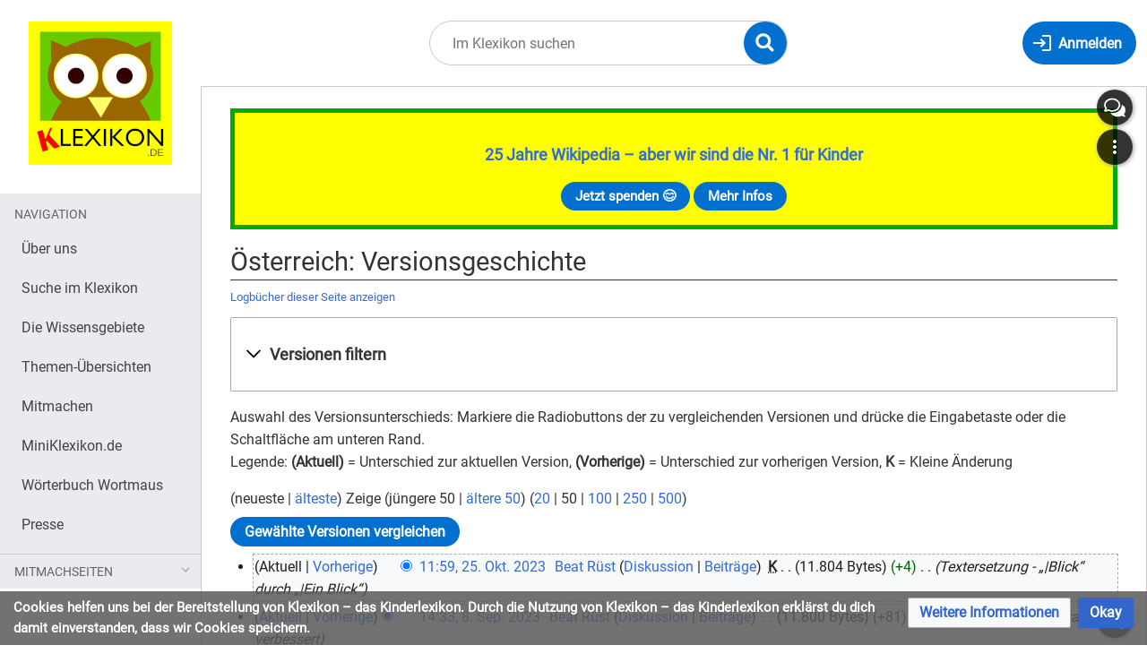

--- FILE ---
content_type: text/html; charset=UTF-8
request_url: https://klexikon.zum.de/index.php?title=%C3%96sterreich&action=history
body_size: 21039
content:
<!DOCTYPE html>
<html class="client-nojs" lang="de" dir="ltr">
<head>
<meta charset="UTF-8"/>
<title>Österreich: Versionsgeschichte – Klexikon – das Kinderlexikon</title>
<script>document.documentElement.className="client-js";RLCONF={"wgBreakFrames":true,"wgSeparatorTransformTable":[",\t.",".\t,"],"wgDigitTransformTable":["",""],"wgDefaultDateFormat":"dmy","wgMonthNames":["","Januar","Februar","März","April","Mai","Juni","Juli","August","September","Oktober","November","Dezember"],"wgRequestId":"f63f9720610e89867fc3db41","wgCSPNonce":false,"wgCanonicalNamespace":"","wgCanonicalSpecialPageName":false,"wgNamespaceNumber":0,"wgPageName":"Österreich","wgTitle":"Österreich","wgCurRevisionId":153865,"wgRevisionId":0,"wgArticleId":1446,"wgIsArticle":false,"wgIsRedirect":false,"wgAction":"history","wgUserName":null,"wgUserGroups":["*"],"wgCategories":[],"wgPageContentLanguage":"de","wgPageContentModel":"wikitext","wgRelevantPageName":"Österreich","wgRelevantArticleId":1446,"wgIsProbablyEditable":false,"wgRelevantPageIsProbablyEditable":false,"wgRestrictionEdit":[],"wgRestrictionMove":[],"wgVisualEditor":{"pageLanguageCode":"de","pageLanguageDir":"ltr","pageVariantFallbacks":"de"},"wgMediaViewerOnClick":true,"wgMediaViewerEnabledByDefault":true,"wgEditSubmitButtonLabelPublish":false};
RLSTATE={"site.styles":"ready","user.styles":"ready","user":"ready","user.options":"loading","mediawiki.interface.helpers.styles":"ready","mediawiki.action.history.styles":"ready","mediawiki.special.changeslist":"ready","mediawiki.helplink":"ready","oojs-ui-core.styles":"ready","oojs-ui.styles.indicators":"ready","mediawiki.widgets.styles":"ready","oojs-ui-core.icons":"ready","mediawiki.htmlform.ooui.styles":"ready","mediawiki.htmlform.styles":"ready","mediawiki.widgets.DateInputWidget.styles":"ready","mediawiki.pager.styles":"ready","skins.timis.styles":"ready","jquery.makeCollapsible.styles":"ready","mediawiki.ui.button":"ready","mediawiki.feedlink":"ready","ext.faiRoboto.styles":"ready","ext.faiFontAwesome.styles":"ready","ext.faiBrainyIcons.styles":"ready","ext.visualEditor.desktopArticleTarget.noscript":"ready","ext.embedVideo.styles":"ready","ext.CookieWarning.styles":"ready"};RLPAGEMODULES=["mediawiki.action.history","mediawiki.htmlform","jquery.makeCollapsible","mediawiki.htmlform.ooui","mediawiki.widgets.DateInputWidget","site","mediawiki.page.ready","skins.timis.scripts","ext.visualEditor.desktopArticleTarget.init","ext.visualEditor.targetLoader","ext.closeButton","ext.embedVideo.overlay","ext.CookieWarning","ext.SimpleFeedback"];</script>
<script>(RLQ=window.RLQ||[]).push(function(){mw.loader.implement("user.options@12s5i",function($,jQuery,require,module){mw.user.tokens.set({"patrolToken":"+\\","watchToken":"+\\","csrfToken":"+\\"});});});</script>
<link rel="stylesheet" href="/load.php?lang=de&amp;modules=ext.CookieWarning.styles%7Cext.embedVideo.styles%7Cext.faiBrainyIcons.styles%7Cext.faiFontAwesome.styles%7Cext.faiRoboto.styles%7Cext.visualEditor.desktopArticleTarget.noscript%7Cjquery.makeCollapsible.styles%7Cmediawiki.action.history.styles%7Cmediawiki.feedlink%2Chelplink%7Cmediawiki.htmlform.ooui.styles%7Cmediawiki.htmlform.styles%7Cmediawiki.interface.helpers.styles%7Cmediawiki.pager.styles%7Cmediawiki.special.changeslist%7Cmediawiki.ui.button%7Cmediawiki.widgets.DateInputWidget.styles%7Cmediawiki.widgets.styles%7Coojs-ui-core.icons%2Cstyles%7Coojs-ui.styles.indicators%7Cskins.timis.styles&amp;only=styles&amp;skin=timis"/>
<script async="" src="/load.php?lang=de&amp;modules=startup&amp;only=scripts&amp;raw=1&amp;skin=timis"></script>
<meta name="generator" content="MediaWiki 1.39.17"/>
<meta name="robots" content="noindex,nofollow"/>
<meta name="format-detection" content="telephone=no"/>
<meta name="viewport" content="width=device-width, initial-scale=1.0, user-scalable=yes, minimum-scale=0.25, maximum-scale=5.0"/>
<link rel="icon" href="/skins/Timis/resources/instance/images/favicon.ico"/>
<link rel="search" type="application/opensearchdescription+xml" href="/opensearch_desc.php" title="Klexikon – das Kinderlexikon (de)"/>
<link rel="EditURI" type="application/rsd+xml" href="https://klexikon.zum.de/api.php?action=rsd"/>
<link rel="alternate" type="application/atom+xml" title="Atom-Feed für „Österreich“" href="/index.php?title=%C3%96sterreich&amp;feed=atom&amp;action=history"/>
<link rel="alternate" type="application/atom+xml" title="Atom-Feed für „Klexikon – das Kinderlexikon“" href="/index.php?title=Spezial:Letzte_%C3%84nderungen&amp;feed=atom"/>
	<meta property="og:type" content="article"/>

	<meta property="og:site_name" content="Klexikon – das Kinderlexikon"/>

	<meta property="og:title" content="Österreich"/>

	<meta property="og:url" content="https://klexikon.zum.de/wiki/%C3%96sterreich"/>

</head>
<body class="mediawiki ltr sitedir-ltr mw-hide-empty-elt ns-0 ns-subject page-Österreich rootpage-Österreich skin-timis action-history skin--responsive not-logged-in"> <!-- Not logged in Users -->

			
			<!-- Login Button -->
			
		<div id="mw-wrapper"><div id="mw-header-container" class="ts-container"><div id="mw-header" class="ts-inner"><div id="user-tools"><div id="login-button" class="noprint"><a id="p-login" class="mw-wiki-title" href="/index.php?title=Spezial:Anmelden&amp;returnto=%C3%96sterreich&amp;returntoquery=action%3Dhistory" title="Anmelden"><span class="login-button-text">Anmelden</span></a></div></div><div id="p-logo-container" class="mw-portlet" role="banner"><a id="p-banner" class="mw-wiki-title" href="/wiki/Klexikon:Willkommen_im_Klexikon" name="Home"><img id="p-logo" class="mw-portlet" src="/skins/Timis/resources/instance/images/logo.png" alt="Logo"/></a></div><div class="mw-portlet" id="p-search"><h3 lang="de" dir="ltr"><label for="searchInput">Suche</label></h3><form action="/index.php" id="searchform"><div id="simpleSearch"><div id="searchInput-container"><input type="search" name="search" placeholder="Im Klexikon suchen" aria-label="Im Klexikon suchen" autocapitalize="sentences" title="Klexikon – das Kinderlexikon durchsuchen [f]" accesskey="f" id="searchInput"/></div><input type="hidden" value="Spezial:Suche" name="title"/><input class="searchButton mw-fallbackSearchButton" type="submit" name="fulltext" title="Suche nach Seiten, die diesen Text enthalten" id="mw-searchButton" value="Suchen"/><input class="searchButton" type="submit" name="go" title="Gehe direkt zu der Seite mit genau diesem Namen, falls sie vorhanden ist." id="searchButton" value="Seite"/><div id="search-expand-toggle"></div></div><div id="search-collapse-toggle"></div></form></div></div><div class="visualClear"></div></div><div id="menus-cover"></div><div id="mw-content-container" class="ts-container"><div id="mw-content-block" class="ts-inner"><div id="mw-content-wrapper"><div id="mw-content"><div id="content" class="mw-body" role="main"><div id="siteNotice"><div id="localNotice"><div class="sitenotice" lang="de" dir="ltr"><div style="border: 5px solid #00aa00; padding: 1rem; background-color:#FFFF00;">
<p><big><b><a href="/wiki/Klexikon:%C3%9Cber_uns" title="Klexikon:Über uns">25 Jahre Wikipedia – aber wir sind die Nr. 1 für Kinder</a></b></big>
</p>
<center><div>
<div class="mw-ui-button"><a target="_blank" rel="nofollow noreferrer noopener" class="external text" href="https://www.betterplace.org/de/projects/88394">Jetzt spenden 😊</a></div>
<div class="mw-ui-button"><a href="/wiki/Klexikon:%C3%9Cber_uns" title="Klexikon:Über uns">Mehr Infos</a></div>
</div></center>
</div></div></div></div><div class="mw-indicators">
<div id="mw-indicator-mw-helplink" class="mw-indicator"><a href="https://meta.wikimedia.org/wiki/Special:MyLanguage/Help:Page_history" target="_blank" class="mw-helplink">Hilfe</a></div>
</div>
<h1 id="firstHeading" class="firstHeading mw-first-heading">Österreich: Versionsgeschichte</h1><div id="bodyContentOuter"><div id="siteSub">Aus Klexikon – das Kinderlexikon</div><div class="visualClear"></div><div class="mw-body-content" id="bodyContent"><div id="contentSub"><div class="mw-history-subtitle"><a href="/index.php?title=Spezial:Logbuch&amp;page=%C3%96sterreich" title="Spezial:Logbuch">Logbücher dieser Seite anzeigen</a></div></div><div id="mw-content-text" class="mw-body-content"><div class='mw-htmlform-ooui-wrapper oo-ui-layout oo-ui-panelLayout oo-ui-panelLayout-padded oo-ui-panelLayout-framed'><form id='mw-history-searchform' action='/index.php' method='get' enctype='application/x-www-form-urlencoded' class='mw-htmlform mw-htmlform-ooui oo-ui-layout oo-ui-formLayout'><fieldset id='mw-history-search' class='oo-ui-layout oo-ui-labelElement oo-ui-fieldsetLayout mw-collapsibleFieldsetLayout mw-collapsible mw-collapsed'><legend role='button' class='oo-ui-fieldsetLayout-header mw-collapsible-toggle'><span class='oo-ui-iconElement-icon oo-ui-iconElement-noIcon'></span><span class='oo-ui-labelElement-label'>Versionen filtern</span><span class='oo-ui-widget oo-ui-widget-enabled oo-ui-iconElement-icon oo-ui-icon-expand oo-ui-iconElement oo-ui-labelElement-invisible oo-ui-iconWidget'>Ausklappen</span><span class='oo-ui-widget oo-ui-widget-enabled oo-ui-iconElement-icon oo-ui-icon-collapse oo-ui-iconElement oo-ui-labelElement-invisible oo-ui-iconWidget'>Einklappen</span></legend><div class='oo-ui-fieldsetLayout-group mw-collapsible-content'><div class='oo-ui-widget oo-ui-widget-enabled'><input type="hidden" value="Österreich" name="title"/>
<div data-mw-modules='mediawiki.widgets.DateInputWidget' id='ooui-php-5' class='mw-htmlform-field-HTMLDateTimeField  mw-htmlform-datetime-field mw-htmlform-autoinfuse oo-ui-layout oo-ui-labelElement oo-ui-fieldLayout oo-ui-fieldLayout-align-top' data-ooui='{"_":"mw.htmlform.FieldLayout","fieldWidget":{"tag":"mw-input-date-range-to"},"align":"top","helpInline":true,"$overlay":true,"label":{"html":"Bis Datum:"},"classes":["mw-htmlform-field-HTMLDateTimeField"," mw-htmlform-datetime-field","mw-htmlform-autoinfuse"]}'><div class='oo-ui-fieldLayout-body'><span class='oo-ui-fieldLayout-header'><label for='ooui-php-2' class='oo-ui-labelElement-label'>Bis Datum:</label></span><div class='oo-ui-fieldLayout-field'><div id='mw-input-date-range-to' class='oo-ui-widget oo-ui-widget-enabled oo-ui-inputWidget oo-ui-textInputWidget oo-ui-textInputWidget-type-text oo-ui-textInputWidget-php mw-widget-dateInputWidget' data-ooui='{"_":"mw.widgets.DateInputWidget","longDisplayFormat":false,"precision":"day","$overlay":true,"placeholder":"JJJJ-MM-TT","name":"date-range-to","inputId":"ooui-php-2","required":false}'><input type='date' tabindex='0' name='date-range-to' value='' placeholder='JJJJ-MM-TT' id='ooui-php-2' class='oo-ui-inputWidget-input' /><span class='oo-ui-iconElement-icon oo-ui-iconElement-noIcon'></span><span class='oo-ui-indicatorElement-indicator oo-ui-indicatorElement-noIndicator'></span></div></div></div></div><div id='ooui-php-6' class='mw-htmlform-field-HTMLTagFilter mw-htmlform-autoinfuse oo-ui-layout oo-ui-labelElement oo-ui-fieldLayout oo-ui-fieldLayout-align-top' data-ooui='{"_":"mw.htmlform.FieldLayout","fieldWidget":{"tag":"tagfilter"},"align":"top","helpInline":true,"$overlay":true,"label":{"html":"&lt;a href=\"\/wiki\/Spezial:Markierungen\" title=\"Spezial:Markierungen\"&gt;Markierungs&lt;\/a&gt;-Filter:"},"classes":["mw-htmlform-field-HTMLTagFilter","mw-htmlform-autoinfuse"]}'><div class='oo-ui-fieldLayout-body'><span class='oo-ui-fieldLayout-header'><label for='ooui-php-4' class='oo-ui-labelElement-label'><a href="/wiki/Spezial:Markierungen" title="Spezial:Markierungen">Markierungs</a>-Filter:</label></span><div class='oo-ui-fieldLayout-field'><div id='tagfilter' class='oo-ui-widget oo-ui-widget-enabled oo-ui-inputWidget oo-ui-textInputWidget oo-ui-textInputWidget-type-text oo-ui-textInputWidget-php oo-ui-comboBoxInputWidget oo-ui-comboBoxInputWidget-php' data-ooui='{"_":"OO.ui.ComboBoxInputWidget","options":[{"data":"mw-replace","label":"Ersetzt"},{"data":"mw-blank","label":"Geleert"},{"data":"uploadwizard","label":"Hochladeassistent"},{"data":"mw-manual-revert","label":"Manuelle Zur\u00fccksetzung"},{"data":"mw-new-redirect","label":"Neue Weiterleitung"},{"data":"visualeditor-wikitext","label":"Quelltext-Bearbeitung 2017"},{"data":"mw-undo","label":"R\u00fcckg\u00e4ngigmachung"},{"data":"visualeditor","label":"Visuelle Bearbeitung"},{"data":"visualeditor-switched","label":"Visuelle Bearbeitung: Gewechselt"},{"data":"mw-removed-redirect","label":"Weiterleitung entfernt"},{"data":"mw-changed-redirect-target","label":"Weiterleitungsziel ge\u00e4ndert"},{"data":"mw-reverted","label":"Zur\u00fcckgesetzt"},{"data":"mw-rollback","label":"Zur\u00fccksetzung"}],"$overlay":true,"name":"tagfilter","inputId":"ooui-php-4","required":false}'><input type='text' tabindex='0' name='tagfilter' value='' list='ooui-php-3' id='ooui-php-4' class='oo-ui-inputWidget-input' /><span class='oo-ui-iconElement-icon oo-ui-iconElement-noIcon'></span><span class='oo-ui-indicatorElement-indicator oo-ui-indicatorElement-noIndicator'></span><span class='oo-ui-widget oo-ui-widget-enabled oo-ui-indicatorElement-indicator oo-ui-indicator-down oo-ui-indicatorElement oo-ui-labelElement-invisible oo-ui-indicatorWidget'></span><datalist id='ooui-php-3'><option value='mw-replace'>Ersetzt</option><option value='mw-blank'>Geleert</option><option value='uploadwizard'>Hochladeassistent</option><option value='mw-manual-revert'>Manuelle Zurücksetzung</option><option value='mw-new-redirect'>Neue Weiterleitung</option><option value='visualeditor-wikitext'>Quelltext-Bearbeitung 2017</option><option value='mw-undo'>Rückgängigmachung</option><option value='visualeditor'>Visuelle Bearbeitung</option><option value='visualeditor-switched'>Visuelle Bearbeitung: Gewechselt</option><option value='mw-removed-redirect'>Weiterleitung entfernt</option><option value='mw-changed-redirect-target'>Weiterleitungsziel geändert</option><option value='mw-reverted'>Zurückgesetzt</option><option value='mw-rollback'>Zurücksetzung</option></datalist></div></div></div></div><input id="mw-input-action" name="action" type="hidden" value="history"/>
<div class="mw-htmlform-submit-buttons">
<span id='ooui-php-7' class='mw-htmlform-submit oo-ui-widget oo-ui-widget-enabled oo-ui-inputWidget oo-ui-buttonElement oo-ui-buttonElement-framed oo-ui-labelElement oo-ui-flaggedElement-primary oo-ui-flaggedElement-progressive oo-ui-buttonInputWidget' data-ooui='{"_":"OO.ui.ButtonInputWidget","type":"submit","value":"Versionen anzeigen","label":"Versionen anzeigen","flags":["primary","progressive"],"classes":["mw-htmlform-submit"]}'><button type='submit' tabindex='0' value='Versionen anzeigen' class='oo-ui-inputWidget-input oo-ui-buttonElement-button'><span class='oo-ui-iconElement-icon oo-ui-iconElement-noIcon oo-ui-image-invert'></span><span class='oo-ui-labelElement-label'>Versionen anzeigen</span><span class='oo-ui-indicatorElement-indicator oo-ui-indicatorElement-noIndicator oo-ui-image-invert'></span></button></span></div>
</div></div></fieldset></form></div><div class="mw-history-legend">
<p>Auswahl des Versionsunterschieds: Markiere die Radiobuttons der zu vergleichenden Versionen und drücke die Eingabetaste oder die Schaltfläche am unteren Rand.<br />
Legende: <strong>(Aktuell)</strong> = Unterschied zur aktuellen Version, <strong>(Vorherige)</strong> = Unterschied zur vorherigen Version, <strong>K</strong> = Kleine Änderung
</p>
</div><div class="mw-pager-navigation-bar">(<span class="mw-firstlink">neueste</span> | <a href="/index.php?title=%C3%96sterreich&amp;action=history&amp;dir=prev" class="mw-lastlink">älteste</a>) Zeige (<span class="mw-prevlink">jüngere 50</span>  |  <a href="/index.php?title=%C3%96sterreich&amp;action=history&amp;offset=20181028141822%7C82850" rel="next" class="mw-nextlink">ältere 50</a>) (<a href="/index.php?title=%C3%96sterreich&amp;action=history&amp;offset=&amp;limit=20" class="mw-numlink">20</a> | <span class="mw-numlink">50</span> | <a href="/index.php?title=%C3%96sterreich&amp;action=history&amp;offset=&amp;limit=100" class="mw-numlink">100</a> | <a href="/index.php?title=%C3%96sterreich&amp;action=history&amp;offset=&amp;limit=250" class="mw-numlink">250</a> | <a href="/index.php?title=%C3%96sterreich&amp;action=history&amp;offset=&amp;limit=500" class="mw-numlink">500</a>)</div><form action="/index.php" id="mw-history-compare">
<input type="hidden" value="Österreich" name="title"/>
<input type="hidden" value="historysubmit" name="action"/>
<input type="hidden" value="revision" name="type"/>
<div class="mw-history-compareselectedversions"><input class="historysubmit mw-history-compareselectedversions-button mw-ui-button" title="Unterschied zwischen zwei ausgewählten Versionen dieser Seite anzeigen [v]" accesskey="v" type="submit" value="Gewählte Versionen vergleichen"/>
</div><section id="pagehistory" class="mw-pager-body"><h4 class="mw-index-pager-list-header-first mw-index-pager-list-header">25. Oktober 2023</h4><ul class="mw-contributions-list">
<li data-mw-revid="153865"><span class="mw-history-histlinks mw-changeslist-links"><span>Aktuell</span><span><a href="/index.php?title=%C3%96sterreich&amp;diff=153865&amp;oldid=153439" title="Unterschied zur vorangegangenen Version">Vorherige</a></span></span><input type="radio" value="153865" disabled="" name="oldid" id="mw-oldid-null" /><input type="radio" value="153865" checked="checked" name="diff" id="mw-diff-153865" /> <span class="mw-changeslist-time">11:59</span><a href="/index.php?title=%C3%96sterreich&amp;oldid=153865" class="mw-changeslist-date" title="Österreich">11:59, 25. Okt. 2023</a>‎ <span class='history-user'><a href="/wiki/Benutzer:Beat_R%C3%BCst" class="mw-userlink" title="Benutzer:Beat Rüst"><bdi>Beat Rüst</bdi></a> <span class="mw-usertoollinks mw-changeslist-links"><span><a href="/wiki/Benutzer_Diskussion:Beat_R%C3%BCst" class="mw-usertoollinks-talk" title="Benutzer Diskussion:Beat Rüst">Diskussion</a></span> <span><a href="/wiki/Spezial:Beitr%C3%A4ge/Beat_R%C3%BCst" class="mw-usertoollinks-contribs" title="Spezial:Beiträge/Beat Rüst">Beiträge</a></span></span></span>‎ <abbr class="minoredit" title="Kleine Änderung">K</abbr> <span class="mw-changeslist-separator"></span> <span class="history-size mw-diff-bytes" data-mw-bytes="11804">11.804 Bytes</span> <span dir="ltr" class="mw-plusminus-pos mw-diff-bytes" title="11.804 Bytes nach der Änderung">+4</span>‎ <span class="mw-changeslist-separator"></span>  <span class="comment comment--without-parentheses">Textersetzung - „|Blick“ durch „|Ein Blick“</span></li>
</ul><h4 class="mw-index-pager-list-header">8. September 2023</h4><ul class="mw-contributions-list">
<li data-mw-revid="153439"><span class="mw-history-histlinks mw-changeslist-links"><span><a href="/index.php?title=%C3%96sterreich&amp;diff=153865&amp;oldid=153439" title="Unterschied zur letzten Version">Aktuell</a></span><span><a href="/index.php?title=%C3%96sterreich&amp;diff=153439&amp;oldid=151585" title="Unterschied zur vorangegangenen Version">Vorherige</a></span></span><input type="radio" value="153439" checked="checked" name="oldid" id="mw-oldid-153439" /><input type="radio" value="153439" name="diff" id="mw-diff-153439" /> <span class="mw-changeslist-time">14:33</span><a href="/index.php?title=%C3%96sterreich&amp;oldid=153439" class="mw-changeslist-date" title="Österreich">14:33, 8. Sep. 2023</a>‎ <span class='history-user'><a href="/wiki/Benutzer:Beat_R%C3%BCst" class="mw-userlink" title="Benutzer:Beat Rüst"><bdi>Beat Rüst</bdi></a> <span class="mw-usertoollinks mw-changeslist-links"><span><a href="/wiki/Benutzer_Diskussion:Beat_R%C3%BCst" class="mw-usertoollinks-talk" title="Benutzer Diskussion:Beat Rüst">Diskussion</a></span> <span><a href="/wiki/Spezial:Beitr%C3%A4ge/Beat_R%C3%BCst" class="mw-usertoollinks-contribs" title="Spezial:Beiträge/Beat Rüst">Beiträge</a></span></span></span>‎ <span class="mw-changeslist-separator"></span> <span class="history-size mw-diff-bytes" data-mw-bytes="11800">11.800 Bytes</span> <span dir="ltr" class="mw-plusminus-pos mw-diff-bytes" title="11.800 Bytes nach der Änderung">+81</span>‎ <span class="mw-changeslist-separator"></span>  <span class="comment comment--without-parentheses">kontrolliert und Kleinkram verbessert</span></li>
</ul><h4 class="mw-index-pager-list-header">23. April 2023</h4><ul class="mw-contributions-list">
<li data-mw-revid="151585" class="mw-tag-visualeditor-wikitext"><span class="mw-history-histlinks mw-changeslist-links"><span><a href="/index.php?title=%C3%96sterreich&amp;diff=153865&amp;oldid=151585" title="Unterschied zur letzten Version">Aktuell</a></span><span><a href="/index.php?title=%C3%96sterreich&amp;diff=151585&amp;oldid=151581" title="Unterschied zur vorangegangenen Version">Vorherige</a></span></span><input type="radio" value="151585" name="oldid" id="mw-oldid-151585" /><input type="radio" value="151585" name="diff" id="mw-diff-151585" /> <span class="mw-changeslist-time">11:26</span><a href="/index.php?title=%C3%96sterreich&amp;oldid=151585" class="mw-changeslist-date" title="Österreich">11:26, 23. Apr. 2023</a>‎ <span class='history-user'><a href="/wiki/Benutzer:Michael_Schulte" class="mw-userlink" title="Benutzer:Michael Schulte"><bdi>Michael Schulte</bdi></a> <span class="mw-usertoollinks mw-changeslist-links"><span><a href="/wiki/Benutzer_Diskussion:Michael_Schulte" class="mw-usertoollinks-talk" title="Benutzer Diskussion:Michael Schulte">Diskussion</a></span> <span><a href="/wiki/Spezial:Beitr%C3%A4ge/Michael_Schulte" class="mw-usertoollinks-contribs" title="Spezial:Beiträge/Michael Schulte">Beiträge</a></span></span></span>‎ <abbr class="minoredit" title="Kleine Änderung">K</abbr> <span class="mw-changeslist-separator"></span> <span class="history-size mw-diff-bytes" data-mw-bytes="11719">11.719 Bytes</span> <span dir="ltr" class="mw-plusminus-neg mw-diff-bytes" title="11.719 Bytes nach der Änderung">−37</span>‎ <span class="mw-changeslist-separator"></span> <span class="comment mw-comment-none">Keine Bearbeitungszusammenfassung</span> <span class="mw-tag-markers"><a href="/wiki/Spezial:Markierungen" title="Spezial:Markierungen">Markierung</a>: <span class="mw-tag-marker mw-tag-marker-visualeditor-wikitext">Quelltext-Bearbeitung 2017</span></span></li>
<li data-mw-revid="151581" class="mw-tag-visualeditor-wikitext"><span class="mw-history-histlinks mw-changeslist-links"><span><a href="/index.php?title=%C3%96sterreich&amp;diff=153865&amp;oldid=151581" title="Unterschied zur letzten Version">Aktuell</a></span><span><a href="/index.php?title=%C3%96sterreich&amp;diff=151581&amp;oldid=151510" title="Unterschied zur vorangegangenen Version">Vorherige</a></span></span><input type="radio" value="151581" name="oldid" id="mw-oldid-151581" /><input type="radio" value="151581" name="diff" id="mw-diff-151581" /> <span class="mw-changeslist-time">11:21</span><a href="/index.php?title=%C3%96sterreich&amp;oldid=151581" class="mw-changeslist-date" title="Österreich">11:21, 23. Apr. 2023</a>‎ <span class='history-user'><a href="/wiki/Benutzer:Michael_Schulte" class="mw-userlink" title="Benutzer:Michael Schulte"><bdi>Michael Schulte</bdi></a> <span class="mw-usertoollinks mw-changeslist-links"><span><a href="/wiki/Benutzer_Diskussion:Michael_Schulte" class="mw-usertoollinks-talk" title="Benutzer Diskussion:Michael Schulte">Diskussion</a></span> <span><a href="/wiki/Spezial:Beitr%C3%A4ge/Michael_Schulte" class="mw-usertoollinks-contribs" title="Spezial:Beiträge/Michael Schulte">Beiträge</a></span></span></span>‎ <span class="mw-changeslist-separator"></span> <span class="history-size mw-diff-bytes" data-mw-bytes="11756">11.756 Bytes</span> <span dir="ltr" class="mw-plusminus-neg mw-diff-bytes" title="11.756 Bytes nach der Änderung">−102</span>‎ <span class="mw-changeslist-separator"></span>  <span class="comment comment--without-parentheses">Hinweis Österreich-Übersicht</span> <span class="mw-tag-markers"><a href="/wiki/Spezial:Markierungen" title="Spezial:Markierungen">Markierung</a>: <span class="mw-tag-marker mw-tag-marker-visualeditor-wikitext">Quelltext-Bearbeitung 2017</span></span></li>
</ul><h4 class="mw-index-pager-list-header">20. April 2023</h4><ul class="mw-contributions-list">
<li data-mw-revid="151510" class="mw-tag-visualeditor-wikitext"><span class="mw-history-histlinks mw-changeslist-links"><span><a href="/index.php?title=%C3%96sterreich&amp;diff=153865&amp;oldid=151510" title="Unterschied zur letzten Version">Aktuell</a></span><span><a href="/index.php?title=%C3%96sterreich&amp;diff=151510&amp;oldid=151463" title="Unterschied zur vorangegangenen Version">Vorherige</a></span></span><input type="radio" value="151510" name="oldid" id="mw-oldid-151510" /><input type="radio" value="151510" name="diff" id="mw-diff-151510" /> <span class="mw-changeslist-time">11:40</span><a href="/index.php?title=%C3%96sterreich&amp;oldid=151510" class="mw-changeslist-date" title="Österreich">11:40, 20. Apr. 2023</a>‎ <span class='history-user'><a href="/wiki/Benutzer:Michael_Schulte" class="mw-userlink" title="Benutzer:Michael Schulte"><bdi>Michael Schulte</bdi></a> <span class="mw-usertoollinks mw-changeslist-links"><span><a href="/wiki/Benutzer_Diskussion:Michael_Schulte" class="mw-usertoollinks-talk" title="Benutzer Diskussion:Michael Schulte">Diskussion</a></span> <span><a href="/wiki/Spezial:Beitr%C3%A4ge/Michael_Schulte" class="mw-usertoollinks-contribs" title="Spezial:Beiträge/Michael Schulte">Beiträge</a></span></span></span>‎ <span class="mw-changeslist-separator"></span> <span class="history-size mw-diff-bytes" data-mw-bytes="11858">11.858 Bytes</span> <span dir="ltr" class="mw-plusminus-pos mw-diff-bytes" title="11.858 Bytes nach der Änderung">+11</span>‎ <span class="mw-changeslist-separator"></span>  <span class="comment comment--without-parentheses">kleine Korr.</span> <span class="mw-tag-markers"><a href="/wiki/Spezial:Markierungen" title="Spezial:Markierungen">Markierung</a>: <span class="mw-tag-marker mw-tag-marker-visualeditor-wikitext">Quelltext-Bearbeitung 2017</span></span></li>
</ul><h4 class="mw-index-pager-list-header">19. April 2023</h4><ul class="mw-contributions-list">
<li data-mw-revid="151463" class="mw-tag-visualeditor-wikitext"><span class="mw-history-histlinks mw-changeslist-links"><span><a href="/index.php?title=%C3%96sterreich&amp;diff=153865&amp;oldid=151463" title="Unterschied zur letzten Version">Aktuell</a></span><span><a href="/index.php?title=%C3%96sterreich&amp;diff=151463&amp;oldid=151396" title="Unterschied zur vorangegangenen Version">Vorherige</a></span></span><input type="radio" value="151463" name="oldid" id="mw-oldid-151463" /><input type="radio" value="151463" name="diff" id="mw-diff-151463" /> <span class="mw-changeslist-time">13:16</span><a href="/index.php?title=%C3%96sterreich&amp;oldid=151463" class="mw-changeslist-date" title="Österreich">13:16, 19. Apr. 2023</a>‎ <span class='history-user'><a href="/wiki/Benutzer:Ziko_van_Dijk" class="mw-userlink" title="Benutzer:Ziko van Dijk"><bdi>Ziko van Dijk</bdi></a> <span class="mw-usertoollinks mw-changeslist-links"><span><a href="/wiki/Benutzer_Diskussion:Ziko_van_Dijk" class="mw-usertoollinks-talk" title="Benutzer Diskussion:Ziko van Dijk">Diskussion</a></span> <span><a href="/wiki/Spezial:Beitr%C3%A4ge/Ziko_van_Dijk" class="mw-usertoollinks-contribs" title="Spezial:Beiträge/Ziko van Dijk">Beiträge</a></span></span></span>‎ <span class="mw-changeslist-separator"></span> <span class="history-size mw-diff-bytes" data-mw-bytes="11847">11.847 Bytes</span> <span dir="ltr" class="mw-plusminus-pos mw-diff-bytes" title="11.847 Bytes nach der Änderung">+4</span>‎ <span class="mw-changeslist-separator"></span> <span class="comment mw-comment-none">Keine Bearbeitungszusammenfassung</span> <span class="mw-tag-markers"><a href="/wiki/Spezial:Markierungen" title="Spezial:Markierungen">Markierung</a>: <span class="mw-tag-marker mw-tag-marker-visualeditor-wikitext">Quelltext-Bearbeitung 2017</span></span></li>
</ul><h4 class="mw-index-pager-list-header">18. April 2023</h4><ul class="mw-contributions-list">
<li data-mw-revid="151396" class="mw-tag-visualeditor-wikitext"><span class="mw-history-histlinks mw-changeslist-links"><span><a href="/index.php?title=%C3%96sterreich&amp;diff=153865&amp;oldid=151396" title="Unterschied zur letzten Version">Aktuell</a></span><span><a href="/index.php?title=%C3%96sterreich&amp;diff=151396&amp;oldid=151392" title="Unterschied zur vorangegangenen Version">Vorherige</a></span></span><input type="radio" value="151396" name="oldid" id="mw-oldid-151396" /><input type="radio" value="151396" name="diff" id="mw-diff-151396" /> <span class="mw-changeslist-time">13:38</span><a href="/index.php?title=%C3%96sterreich&amp;oldid=151396" class="mw-changeslist-date" title="Österreich">13:38, 18. Apr. 2023</a>‎ <span class='history-user'><a href="/wiki/Benutzer:Michael_Schulte" class="mw-userlink" title="Benutzer:Michael Schulte"><bdi>Michael Schulte</bdi></a> <span class="mw-usertoollinks mw-changeslist-links"><span><a href="/wiki/Benutzer_Diskussion:Michael_Schulte" class="mw-usertoollinks-talk" title="Benutzer Diskussion:Michael Schulte">Diskussion</a></span> <span><a href="/wiki/Spezial:Beitr%C3%A4ge/Michael_Schulte" class="mw-usertoollinks-contribs" title="Spezial:Beiträge/Michael Schulte">Beiträge</a></span></span></span>‎ <span class="mw-changeslist-separator"></span> <span class="history-size mw-diff-bytes" data-mw-bytes="11843">11.843 Bytes</span> <span dir="ltr" class="mw-plusminus-pos mw-diff-bytes" title="11.843 Bytes nach der Änderung">+17</span>‎ <span class="mw-changeslist-separator"></span>  <span class="comment comment--without-parentheses"><span dir="auto"><span class="autocomment"><a href="/wiki/%C3%96sterreich#Welche_Geschichte_hat_Österreich?" title="Österreich">→‎Welche Geschichte hat Österreich?</a>: </span> Zusatz kann hier nicht schaden, oder?</span></span> <span class="mw-tag-markers"><a href="/wiki/Spezial:Markierungen" title="Spezial:Markierungen">Markierung</a>: <span class="mw-tag-marker mw-tag-marker-visualeditor-wikitext">Quelltext-Bearbeitung 2017</span></span></li>
<li data-mw-revid="151392" class="mw-tag-visualeditor-wikitext"><span class="mw-history-histlinks mw-changeslist-links"><span><a href="/index.php?title=%C3%96sterreich&amp;diff=153865&amp;oldid=151392" title="Unterschied zur letzten Version">Aktuell</a></span><span><a href="/index.php?title=%C3%96sterreich&amp;diff=151392&amp;oldid=151391" title="Unterschied zur vorangegangenen Version">Vorherige</a></span></span><input type="radio" value="151392" name="oldid" id="mw-oldid-151392" /><input type="radio" value="151392" name="diff" id="mw-diff-151392" /> <span class="mw-changeslist-time">13:17</span><a href="/index.php?title=%C3%96sterreich&amp;oldid=151392" class="mw-changeslist-date" title="Österreich">13:17, 18. Apr. 2023</a>‎ <span class='history-user'><a href="/wiki/Benutzer:Michael_Schulte" class="mw-userlink" title="Benutzer:Michael Schulte"><bdi>Michael Schulte</bdi></a> <span class="mw-usertoollinks mw-changeslist-links"><span><a href="/wiki/Benutzer_Diskussion:Michael_Schulte" class="mw-usertoollinks-talk" title="Benutzer Diskussion:Michael Schulte">Diskussion</a></span> <span><a href="/wiki/Spezial:Beitr%C3%A4ge/Michael_Schulte" class="mw-usertoollinks-contribs" title="Spezial:Beiträge/Michael Schulte">Beiträge</a></span></span></span>‎ <span class="mw-changeslist-separator"></span> <span class="history-size mw-diff-bytes" data-mw-bytes="11826">11.826 Bytes</span> <span dir="ltr" class="mw-plusminus-pos mw-diff-bytes" title="11.826 Bytes nach der Änderung">+251</span>‎ <span class="mw-changeslist-separator"></span>  <span class="comment comment--without-parentheses">So könnten wir auch die anderen Artikelübersichten am Ende der entsprechenden Hauptartikel unterbringen. Finde ich sehr hilfreich für die Vorbereitung einer Präsentation oder eines Referats</span> <span class="mw-tag-markers"><a href="/wiki/Spezial:Markierungen" title="Spezial:Markierungen">Markierung</a>: <span class="mw-tag-marker mw-tag-marker-visualeditor-wikitext">Quelltext-Bearbeitung 2017</span></span></li>
<li data-mw-revid="151391" class="mw-tag-visualeditor-wikitext"><span class="mw-history-histlinks mw-changeslist-links"><span><a href="/index.php?title=%C3%96sterreich&amp;diff=153865&amp;oldid=151391" title="Unterschied zur letzten Version">Aktuell</a></span><span><a href="/index.php?title=%C3%96sterreich&amp;diff=151391&amp;oldid=151390" title="Unterschied zur vorangegangenen Version">Vorherige</a></span></span><input type="radio" value="151391" name="oldid" id="mw-oldid-151391" /><input type="radio" value="151391" name="diff" id="mw-diff-151391" /> <span class="mw-changeslist-time">13:12</span><a href="/index.php?title=%C3%96sterreich&amp;oldid=151391" class="mw-changeslist-date" title="Österreich">13:12, 18. Apr. 2023</a>‎ <span class='history-user'><a href="/wiki/Benutzer:Michael_Schulte" class="mw-userlink" title="Benutzer:Michael Schulte"><bdi>Michael Schulte</bdi></a> <span class="mw-usertoollinks mw-changeslist-links"><span><a href="/wiki/Benutzer_Diskussion:Michael_Schulte" class="mw-usertoollinks-talk" title="Benutzer Diskussion:Michael Schulte">Diskussion</a></span> <span><a href="/wiki/Spezial:Beitr%C3%A4ge/Michael_Schulte" class="mw-usertoollinks-contribs" title="Spezial:Beiträge/Michael Schulte">Beiträge</a></span></span></span>‎ <span class="mw-changeslist-separator"></span> <span class="history-size mw-diff-bytes" data-mw-bytes="11575">11.575 Bytes</span> <span dir="ltr" class="mw-plusminus-pos mw-diff-bytes" title="11.575 Bytes nach der Änderung">+125</span>‎ <span class="mw-changeslist-separator"></span>  <span class="comment comment--without-parentheses"><span dir="auto"><span class="autocomment"><a href="/wiki/%C3%96sterreich#Was_muss_man_über_die_Menschen_im_Land_wissen?" title="Österreich">→‎Was muss man über die Menschen im Land wissen?</a>: </span> Finde, wir können ruhig alle Bundesländer erwähnen. Hier könnte es passen.</span></span> <span class="mw-tag-markers"><a href="/wiki/Spezial:Markierungen" title="Spezial:Markierungen">Markierung</a>: <span class="mw-tag-marker mw-tag-marker-visualeditor-wikitext">Quelltext-Bearbeitung 2017</span></span></li>
<li data-mw-revid="151390" class="mw-tag-visualeditor-wikitext"><span class="mw-history-histlinks mw-changeslist-links"><span><a href="/index.php?title=%C3%96sterreich&amp;diff=153865&amp;oldid=151390" title="Unterschied zur letzten Version">Aktuell</a></span><span><a href="/index.php?title=%C3%96sterreich&amp;diff=151390&amp;oldid=151303" title="Unterschied zur vorangegangenen Version">Vorherige</a></span></span><input type="radio" value="151390" name="oldid" id="mw-oldid-151390" /><input type="radio" value="151390" name="diff" id="mw-diff-151390" /> <span class="mw-changeslist-time">13:04</span><a href="/index.php?title=%C3%96sterreich&amp;oldid=151390" class="mw-changeslist-date" title="Österreich">13:04, 18. Apr. 2023</a>‎ <span class='history-user'><a href="/wiki/Benutzer:Michael_Schulte" class="mw-userlink" title="Benutzer:Michael Schulte"><bdi>Michael Schulte</bdi></a> <span class="mw-usertoollinks mw-changeslist-links"><span><a href="/wiki/Benutzer_Diskussion:Michael_Schulte" class="mw-usertoollinks-talk" title="Benutzer Diskussion:Michael Schulte">Diskussion</a></span> <span><a href="/wiki/Spezial:Beitr%C3%A4ge/Michael_Schulte" class="mw-usertoollinks-contribs" title="Spezial:Beiträge/Michael Schulte">Beiträge</a></span></span></span>‎ <span class="mw-changeslist-separator"></span> <span class="history-size mw-diff-bytes" data-mw-bytes="11450">11.450 Bytes</span> <span dir="ltr" class="mw-plusminus-neg mw-diff-bytes" title="11.450 Bytes nach der Änderung">−1</span>‎ <span class="mw-changeslist-separator"></span>  <span class="comment comment--without-parentheses">Auf Kommas würde ich in Bildunterschriften so oft wie möglich verzichten. Dieses hier müsste eigentlich verzichtbar sein</span> <span class="mw-tag-markers"><a href="/wiki/Spezial:Markierungen" title="Spezial:Markierungen">Markierung</a>: <span class="mw-tag-marker mw-tag-marker-visualeditor-wikitext">Quelltext-Bearbeitung 2017</span></span></li>
</ul><h4 class="mw-index-pager-list-header">11. April 2023</h4><ul class="mw-contributions-list">
<li data-mw-revid="151303" class="mw-tag-visualeditor-wikitext"><span class="mw-history-histlinks mw-changeslist-links"><span><a href="/index.php?title=%C3%96sterreich&amp;diff=153865&amp;oldid=151303" title="Unterschied zur letzten Version">Aktuell</a></span><span><a href="/index.php?title=%C3%96sterreich&amp;diff=151303&amp;oldid=151283" title="Unterschied zur vorangegangenen Version">Vorherige</a></span></span><input type="radio" value="151303" name="oldid" id="mw-oldid-151303" /><input type="radio" value="151303" name="diff" id="mw-diff-151303" /> <span class="mw-changeslist-time">10:43</span><a href="/index.php?title=%C3%96sterreich&amp;oldid=151303" class="mw-changeslist-date" title="Österreich">10:43, 11. Apr. 2023</a>‎ <span class='history-user'><a href="/wiki/Benutzer:Ziko_van_Dijk" class="mw-userlink" title="Benutzer:Ziko van Dijk"><bdi>Ziko van Dijk</bdi></a> <span class="mw-usertoollinks mw-changeslist-links"><span><a href="/wiki/Benutzer_Diskussion:Ziko_van_Dijk" class="mw-usertoollinks-talk" title="Benutzer Diskussion:Ziko van Dijk">Diskussion</a></span> <span><a href="/wiki/Spezial:Beitr%C3%A4ge/Ziko_van_Dijk" class="mw-usertoollinks-contribs" title="Spezial:Beiträge/Ziko van Dijk">Beiträge</a></span></span></span>‎ <span class="mw-changeslist-separator"></span> <span class="history-size mw-diff-bytes" data-mw-bytes="11451">11.451 Bytes</span> <span dir="ltr" class="mw-plusminus-pos mw-diff-bytes" title="11.451 Bytes nach der Änderung">+162</span>‎ <span class="mw-changeslist-separator"></span> <span class="comment mw-comment-none">Keine Bearbeitungszusammenfassung</span> <span class="mw-tag-markers"><a href="/wiki/Spezial:Markierungen" title="Spezial:Markierungen">Markierung</a>: <span class="mw-tag-marker mw-tag-marker-visualeditor-wikitext">Quelltext-Bearbeitung 2017</span></span></li>
</ul><h4 class="mw-index-pager-list-header">10. April 2023</h4><ul class="mw-contributions-list">
<li data-mw-revid="151283" class="mw-tag-visualeditor-wikitext"><span class="mw-history-histlinks mw-changeslist-links"><span><a href="/index.php?title=%C3%96sterreich&amp;diff=153865&amp;oldid=151283" title="Unterschied zur letzten Version">Aktuell</a></span><span><a href="/index.php?title=%C3%96sterreich&amp;diff=151283&amp;oldid=148742" title="Unterschied zur vorangegangenen Version">Vorherige</a></span></span><input type="radio" value="151283" name="oldid" id="mw-oldid-151283" /><input type="radio" value="151283" name="diff" id="mw-diff-151283" /> <span class="mw-changeslist-time">12:34</span><a href="/index.php?title=%C3%96sterreich&amp;oldid=151283" class="mw-changeslist-date" title="Österreich">12:34, 10. Apr. 2023</a>‎ <span class='history-user'><a href="/wiki/Benutzer:Ziko_van_Dijk" class="mw-userlink" title="Benutzer:Ziko van Dijk"><bdi>Ziko van Dijk</bdi></a> <span class="mw-usertoollinks mw-changeslist-links"><span><a href="/wiki/Benutzer_Diskussion:Ziko_van_Dijk" class="mw-usertoollinks-talk" title="Benutzer Diskussion:Ziko van Dijk">Diskussion</a></span> <span><a href="/wiki/Spezial:Beitr%C3%A4ge/Ziko_van_Dijk" class="mw-usertoollinks-contribs" title="Spezial:Beiträge/Ziko van Dijk">Beiträge</a></span></span></span>‎ <span class="mw-changeslist-separator"></span> <span class="history-size mw-diff-bytes" data-mw-bytes="11289">11.289 Bytes</span> <span dir="ltr" class="mw-plusminus-pos mw-diff-bytes" title="11.289 Bytes nach der Änderung">+168</span>‎ <span class="mw-changeslist-separator"></span> <span class="comment mw-comment-none">Keine Bearbeitungszusammenfassung</span> <span class="mw-tag-markers"><a href="/wiki/Spezial:Markierungen" title="Spezial:Markierungen">Markierung</a>: <span class="mw-tag-marker mw-tag-marker-visualeditor-wikitext">Quelltext-Bearbeitung 2017</span></span></li>
</ul><h4 class="mw-index-pager-list-header">15. Dezember 2022</h4><ul class="mw-contributions-list">
<li data-mw-revid="148742" class="mw-tag-visualeditor-wikitext"><span class="mw-history-histlinks mw-changeslist-links"><span><a href="/index.php?title=%C3%96sterreich&amp;diff=153865&amp;oldid=148742" title="Unterschied zur letzten Version">Aktuell</a></span><span><a href="/index.php?title=%C3%96sterreich&amp;diff=148742&amp;oldid=148599" title="Unterschied zur vorangegangenen Version">Vorherige</a></span></span><input type="radio" value="148742" name="oldid" id="mw-oldid-148742" /><input type="radio" value="148742" name="diff" id="mw-diff-148742" /> <span class="mw-changeslist-time">21:07</span><a href="/index.php?title=%C3%96sterreich&amp;oldid=148742" class="mw-changeslist-date" title="Österreich">21:07, 15. Dez. 2022</a>‎ <span class='history-user'><a href="/wiki/Benutzer:Ziko_van_Dijk" class="mw-userlink" title="Benutzer:Ziko van Dijk"><bdi>Ziko van Dijk</bdi></a> <span class="mw-usertoollinks mw-changeslist-links"><span><a href="/wiki/Benutzer_Diskussion:Ziko_van_Dijk" class="mw-usertoollinks-talk" title="Benutzer Diskussion:Ziko van Dijk">Diskussion</a></span> <span><a href="/wiki/Spezial:Beitr%C3%A4ge/Ziko_van_Dijk" class="mw-usertoollinks-contribs" title="Spezial:Beiträge/Ziko van Dijk">Beiträge</a></span></span></span>‎ <span class="mw-changeslist-separator"></span> <span class="history-size mw-diff-bytes" data-mw-bytes="11121">11.121 Bytes</span> <span dir="ltr" class="mw-plusminus-neg mw-diff-bytes" title="11.121 Bytes nach der Änderung">−43</span>‎ <span class="mw-changeslist-separator"></span> <span class="comment mw-comment-none">Keine Bearbeitungszusammenfassung</span> <span class="mw-tag-markers"><a href="/wiki/Spezial:Markierungen" title="Spezial:Markierungen">Markierung</a>: <span class="mw-tag-marker mw-tag-marker-visualeditor-wikitext">Quelltext-Bearbeitung 2017</span></span></li>
</ul><h4 class="mw-index-pager-list-header">10. Dezember 2022</h4><ul class="mw-contributions-list">
<li data-mw-revid="148599"><span class="mw-history-histlinks mw-changeslist-links"><span><a href="/index.php?title=%C3%96sterreich&amp;diff=153865&amp;oldid=148599" title="Unterschied zur letzten Version">Aktuell</a></span><span><a href="/index.php?title=%C3%96sterreich&amp;diff=148599&amp;oldid=138791" title="Unterschied zur vorangegangenen Version">Vorherige</a></span></span><input type="radio" value="148599" name="oldid" id="mw-oldid-148599" /><input type="radio" value="148599" name="diff" id="mw-diff-148599" /> <span class="mw-changeslist-time">10:19</span><a href="/index.php?title=%C3%96sterreich&amp;oldid=148599" class="mw-changeslist-date" title="Österreich">10:19, 10. Dez. 2022</a>‎ <span class='history-user'><a href="/wiki/Benutzer:Beat_R%C3%BCst" class="mw-userlink" title="Benutzer:Beat Rüst"><bdi>Beat Rüst</bdi></a> <span class="mw-usertoollinks mw-changeslist-links"><span><a href="/wiki/Benutzer_Diskussion:Beat_R%C3%BCst" class="mw-usertoollinks-talk" title="Benutzer Diskussion:Beat Rüst">Diskussion</a></span> <span><a href="/wiki/Spezial:Beitr%C3%A4ge/Beat_R%C3%BCst" class="mw-usertoollinks-contribs" title="Spezial:Beiträge/Beat Rüst">Beiträge</a></span></span></span>‎ <abbr class="minoredit" title="Kleine Änderung">K</abbr> <span class="mw-changeslist-separator"></span> <span class="history-size mw-diff-bytes" data-mw-bytes="11164">11.164 Bytes</span> <span dir="ltr" class="mw-plusminus-pos mw-diff-bytes" title="11.164 Bytes nach der Änderung">+24</span>‎ <span class="mw-changeslist-separator"></span>  <span class="comment comment--without-parentheses">Textersetzung - „Rumänisch“ durch „<a href="/wiki/Rum%C3%A4nische_Sprache" title="Rumänische Sprache">Rumänisch</a>“</span></li>
</ul><h4 class="mw-index-pager-list-header">3. November 2021</h4><ul class="mw-contributions-list">
<li data-mw-revid="138791"><span class="mw-history-histlinks mw-changeslist-links"><span><a href="/index.php?title=%C3%96sterreich&amp;diff=153865&amp;oldid=138791" title="Unterschied zur letzten Version">Aktuell</a></span><span><a href="/index.php?title=%C3%96sterreich&amp;diff=138791&amp;oldid=138540" title="Unterschied zur vorangegangenen Version">Vorherige</a></span></span><input type="radio" value="138791" name="oldid" id="mw-oldid-138791" /><input type="radio" value="138791" name="diff" id="mw-diff-138791" /> <span class="mw-changeslist-time">23:44</span><a href="/index.php?title=%C3%96sterreich&amp;oldid=138791" class="mw-changeslist-date" title="Österreich">23:44, 3. Nov. 2021</a>‎ <span class='history-user'><a href="/wiki/Benutzer:Admin2" class="mw-userlink" title="Benutzer:Admin2"><bdi>Admin2</bdi></a> <span class="mw-usertoollinks mw-changeslist-links"><span><a href="/wiki/Benutzer_Diskussion:Admin2" class="mw-usertoollinks-talk" title="Benutzer Diskussion:Admin2">Diskussion</a></span> <span><a href="/wiki/Spezial:Beitr%C3%A4ge/Admin2" class="mw-usertoollinks-contribs" title="Spezial:Beiträge/Admin2">Beiträge</a></span></span></span>‎ <abbr class="minoredit" title="Kleine Änderung">K</abbr> <span class="mw-changeslist-separator"></span> <span class="history-size mw-diff-bytes" data-mw-bytes="11140">11.140 Bytes</span> <span dir="ltr" class="mw-plusminus-neg mw-diff-bytes" title="11.140 Bytes nach der Änderung">−5</span>‎ <span class="mw-changeslist-separator"></span>  <span class="comment comment--without-parentheses">Textersetzung - „<a href="/wiki/Wort" title="Wort">Wörter</a>“ durch „<a href="/wiki/W%C3%B6rter" class="mw-redirect" title="Wörter">Wörter</a>“</span></li>
<li data-mw-revid="138540"><span class="mw-history-histlinks mw-changeslist-links"><span><a href="/index.php?title=%C3%96sterreich&amp;diff=153865&amp;oldid=138540" title="Unterschied zur letzten Version">Aktuell</a></span><span><a href="/index.php?title=%C3%96sterreich&amp;diff=138540&amp;oldid=135672" title="Unterschied zur vorangegangenen Version">Vorherige</a></span></span><input type="radio" value="138540" name="oldid" id="mw-oldid-138540" /><input type="radio" value="138540" name="diff" id="mw-diff-138540" /> <span class="mw-changeslist-time">23:10</span><a href="/index.php?title=%C3%96sterreich&amp;oldid=138540" class="mw-changeslist-date" title="Österreich">23:10, 3. Nov. 2021</a>‎ <span class='history-user'><a href="/wiki/Benutzer:Admin2" class="mw-userlink" title="Benutzer:Admin2"><bdi>Admin2</bdi></a> <span class="mw-usertoollinks mw-changeslist-links"><span><a href="/wiki/Benutzer_Diskussion:Admin2" class="mw-usertoollinks-talk" title="Benutzer Diskussion:Admin2">Diskussion</a></span> <span><a href="/wiki/Spezial:Beitr%C3%A4ge/Admin2" class="mw-usertoollinks-contribs" title="Spezial:Beiträge/Admin2">Beiträge</a></span></span></span>‎ <abbr class="minoredit" title="Kleine Änderung">K</abbr> <span class="mw-changeslist-separator"></span> <span class="history-size mw-diff-bytes" data-mw-bytes="11145">11.145 Bytes</span> <span dir="ltr" class="mw-plusminus-neg mw-diff-bytes" title="11.145 Bytes nach der Änderung">−9</span>‎ <span class="mw-changeslist-separator"></span>  <span class="comment comment--without-parentheses">Textersetzung - „<a href="/wiki/Diktator" title="Diktator">Diktatur</a>“ durch „<a href="/wiki/Diktatur" class="mw-redirect" title="Diktatur">Diktatur</a>“</span></li>
</ul><h4 class="mw-index-pager-list-header">14. Juni 2021</h4><ul class="mw-contributions-list">
<li data-mw-revid="135672"><span class="mw-history-histlinks mw-changeslist-links"><span><a href="/index.php?title=%C3%96sterreich&amp;diff=153865&amp;oldid=135672" title="Unterschied zur letzten Version">Aktuell</a></span><span><a href="/index.php?title=%C3%96sterreich&amp;diff=135672&amp;oldid=134487" title="Unterschied zur vorangegangenen Version">Vorherige</a></span></span><input type="radio" value="135672" name="oldid" id="mw-oldid-135672" /><input type="radio" value="135672" name="diff" id="mw-diff-135672" /> <span class="mw-changeslist-time">12:34</span><a href="/index.php?title=%C3%96sterreich&amp;oldid=135672" class="mw-changeslist-date" title="Österreich">12:34, 14. Jun. 2021</a>‎ <span class='history-user'><a href="/wiki/Benutzer:Beat_R%C3%BCst" class="mw-userlink" title="Benutzer:Beat Rüst"><bdi>Beat Rüst</bdi></a> <span class="mw-usertoollinks mw-changeslist-links"><span><a href="/wiki/Benutzer_Diskussion:Beat_R%C3%BCst" class="mw-usertoollinks-talk" title="Benutzer Diskussion:Beat Rüst">Diskussion</a></span> <span><a href="/wiki/Spezial:Beitr%C3%A4ge/Beat_R%C3%BCst" class="mw-usertoollinks-contribs" title="Spezial:Beiträge/Beat Rüst">Beiträge</a></span></span></span>‎ <abbr class="minoredit" title="Kleine Änderung">K</abbr> <span class="mw-changeslist-separator"></span> <span class="history-size mw-diff-bytes" data-mw-bytes="11154">11.154 Bytes</span> <span dir="ltr" class="mw-plusminus-null mw-diff-bytes" title="11.154 Bytes nach der Änderung">0</span>‎ <span class="mw-changeslist-separator"></span>  <span class="comment comment--without-parentheses">Bilder verschoben</span></li>
</ul><h4 class="mw-index-pager-list-header">2. Mai 2021</h4><ul class="mw-contributions-list">
<li data-mw-revid="134487"><span class="mw-history-histlinks mw-changeslist-links"><span><a href="/index.php?title=%C3%96sterreich&amp;diff=153865&amp;oldid=134487" title="Unterschied zur letzten Version">Aktuell</a></span><span><a href="/index.php?title=%C3%96sterreich&amp;diff=134487&amp;oldid=133196" title="Unterschied zur vorangegangenen Version">Vorherige</a></span></span><input type="radio" value="134487" name="oldid" id="mw-oldid-134487" /><input type="radio" value="134487" name="diff" id="mw-diff-134487" /> <span class="mw-changeslist-time">05:57</span><a href="/index.php?title=%C3%96sterreich&amp;oldid=134487" class="mw-changeslist-date" title="Österreich">05:57, 2. Mai 2021</a>‎ <span class='history-user'><a href="/wiki/Benutzer:Klexibot" class="mw-userlink" title="Benutzer:Klexibot"><bdi>Klexibot</bdi></a> <span class="mw-usertoollinks mw-changeslist-links"><span><a href="/wiki/Benutzer_Diskussion:Klexibot" class="mw-usertoollinks-talk" title="Benutzer Diskussion:Klexibot">Diskussion</a></span> <span><a href="/wiki/Spezial:Beitr%C3%A4ge/Klexibot" class="mw-usertoollinks-contribs" title="Spezial:Beiträge/Klexibot">Beiträge</a></span></span></span>‎ <abbr class="minoredit" title="Kleine Änderung">K</abbr> <span class="mw-changeslist-separator"></span> <span class="history-size mw-diff-bytes" data-mw-bytes="11154">11.154 Bytes</span> <span dir="ltr" class="mw-plusminus-pos mw-diff-bytes" title="11.154 Bytes nach der Änderung">+8</span>‎ <span class="mw-changeslist-separator"></span>  <span class="comment comment--without-parentheses">Parameter &quot;|mini=ja&quot; in Artikel-Vorlage ergänzt für Link zum MiniKlexikon</span></li>
</ul><h4 class="mw-index-pager-list-header">27. April 2021</h4><ul class="mw-contributions-list">
<li data-mw-revid="133196"><span class="mw-history-histlinks mw-changeslist-links"><span><a href="/index.php?title=%C3%96sterreich&amp;diff=153865&amp;oldid=133196" title="Unterschied zur letzten Version">Aktuell</a></span><span><a href="/index.php?title=%C3%96sterreich&amp;diff=133196&amp;oldid=132058" title="Unterschied zur vorangegangenen Version">Vorherige</a></span></span><input type="radio" value="133196" name="oldid" id="mw-oldid-133196" /><input type="radio" value="133196" name="diff" id="mw-diff-133196" /> <span class="mw-changeslist-time">16:39</span><a href="/index.php?title=%C3%96sterreich&amp;oldid=133196" class="mw-changeslist-date" title="Österreich">16:39, 27. Apr. 2021</a>‎ <span class='history-user'><a href="/wiki/Benutzer:Felix_Heinimann" class="mw-userlink" title="Benutzer:Felix Heinimann"><bdi>Felix Heinimann</bdi></a> <span class="mw-usertoollinks mw-changeslist-links"><span><a href="/wiki/Benutzer_Diskussion:Felix_Heinimann" class="mw-usertoollinks-talk" title="Benutzer Diskussion:Felix Heinimann">Diskussion</a></span> <span><a href="/wiki/Spezial:Beitr%C3%A4ge/Felix_Heinimann" class="mw-usertoollinks-contribs" title="Spezial:Beiträge/Felix Heinimann">Beiträge</a></span></span></span>‎ <abbr class="minoredit" title="Kleine Änderung">K</abbr> <span class="mw-changeslist-separator"></span> <span class="history-size mw-diff-bytes" data-mw-bytes="11146">11.146 Bytes</span> <span dir="ltr" class="mw-plusminus-pos mw-diff-bytes" title="11.146 Bytes nach der Änderung">+1</span>‎ <span class="mw-changeslist-separator"></span>  <span class="comment comment--without-parentheses">Textersetzung - „der<a href="/wiki/Stadt" title="Stadt">Stadt</a>“ durch „der <a href="/wiki/Stadt" title="Stadt">Stadt</a>“</span></li>
</ul><h4 class="mw-index-pager-list-header">24. April 2021</h4><ul class="mw-contributions-list">
<li data-mw-revid="132058"><span class="mw-history-histlinks mw-changeslist-links"><span><a href="/index.php?title=%C3%96sterreich&amp;diff=153865&amp;oldid=132058" title="Unterschied zur letzten Version">Aktuell</a></span><span><a href="/index.php?title=%C3%96sterreich&amp;diff=132058&amp;oldid=131201" title="Unterschied zur vorangegangenen Version">Vorherige</a></span></span><input type="radio" value="132058" name="oldid" id="mw-oldid-132058" /><input type="radio" value="132058" name="diff" id="mw-diff-132058" /> <span class="mw-changeslist-time">11:32</span><a href="/index.php?title=%C3%96sterreich&amp;oldid=132058" class="mw-changeslist-date" title="Österreich">11:32, 24. Apr. 2021</a>‎ <span class='history-user'><a href="/wiki/Benutzer:Michael_Schulte" class="mw-userlink" title="Benutzer:Michael Schulte"><bdi>Michael Schulte</bdi></a> <span class="mw-usertoollinks mw-changeslist-links"><span><a href="/wiki/Benutzer_Diskussion:Michael_Schulte" class="mw-usertoollinks-talk" title="Benutzer Diskussion:Michael Schulte">Diskussion</a></span> <span><a href="/wiki/Spezial:Beitr%C3%A4ge/Michael_Schulte" class="mw-usertoollinks-contribs" title="Spezial:Beiträge/Michael Schulte">Beiträge</a></span></span></span>‎ <abbr class="minoredit" title="Kleine Änderung">K</abbr> <span class="mw-changeslist-separator"></span> <span class="history-size mw-diff-bytes" data-mw-bytes="11145">11.145 Bytes</span> <span dir="ltr" class="mw-plusminus-neg mw-diff-bytes" title="11.145 Bytes nach der Änderung">−4</span>‎ <span class="mw-changeslist-separator"></span>  <span class="comment comment--without-parentheses">Textersetzung - „[[<a href="/wiki/Schweiz" title="Schweiz">Schweiz</a>]]“ durch „<a href="/wiki/Schweiz" title="Schweiz">Schweiz</a>“</span></li>
</ul><h4 class="mw-index-pager-list-header">21. April 2021</h4><ul class="mw-contributions-list">
<li data-mw-revid="131201"><span class="mw-history-histlinks mw-changeslist-links"><span><a href="/index.php?title=%C3%96sterreich&amp;diff=153865&amp;oldid=131201" title="Unterschied zur letzten Version">Aktuell</a></span><span><a href="/index.php?title=%C3%96sterreich&amp;diff=131201&amp;oldid=131192" title="Unterschied zur vorangegangenen Version">Vorherige</a></span></span><input type="radio" value="131201" name="oldid" id="mw-oldid-131201" /><input type="radio" value="131201" name="diff" id="mw-diff-131201" /> <span class="mw-changeslist-time">11:16</span><a href="/index.php?title=%C3%96sterreich&amp;oldid=131201" class="mw-changeslist-date" title="Österreich">11:16, 21. Apr. 2021</a>‎ <span class='history-user'><a href="/wiki/Benutzer:Michael_Schulte" class="mw-userlink" title="Benutzer:Michael Schulte"><bdi>Michael Schulte</bdi></a> <span class="mw-usertoollinks mw-changeslist-links"><span><a href="/wiki/Benutzer_Diskussion:Michael_Schulte" class="mw-usertoollinks-talk" title="Benutzer Diskussion:Michael Schulte">Diskussion</a></span> <span><a href="/wiki/Spezial:Beitr%C3%A4ge/Michael_Schulte" class="mw-usertoollinks-contribs" title="Spezial:Beiträge/Michael Schulte">Beiträge</a></span></span></span>‎ <abbr class="minoredit" title="Kleine Änderung">K</abbr> <span class="mw-changeslist-separator"></span> <span class="history-size mw-diff-bytes" data-mw-bytes="11149">11.149 Bytes</span> <span dir="ltr" class="mw-plusminus-pos mw-diff-bytes" title="11.149 Bytes nach der Änderung">+8</span>‎ <span class="mw-changeslist-separator"></span>  <span class="comment comment--without-parentheses">Textersetzung - „Schweiz“ durch „<a href="/wiki/Schweiz" title="Schweiz">Schweiz</a>“</span></li>
<li data-mw-revid="131192"><span class="mw-history-histlinks mw-changeslist-links"><span><a href="/index.php?title=%C3%96sterreich&amp;diff=153865&amp;oldid=131192" title="Unterschied zur letzten Version">Aktuell</a></span><span><a href="/index.php?title=%C3%96sterreich&amp;diff=131192&amp;oldid=121618" title="Unterschied zur vorangegangenen Version">Vorherige</a></span></span><input type="radio" value="131192" name="oldid" id="mw-oldid-131192" /><input type="radio" value="131192" name="diff" id="mw-diff-131192" /> <span class="mw-changeslist-time">11:15</span><a href="/index.php?title=%C3%96sterreich&amp;oldid=131192" class="mw-changeslist-date" title="Österreich">11:15, 21. Apr. 2021</a>‎ <span class='history-user'><a href="/wiki/Benutzer:Beat_R%C3%BCst" class="mw-userlink" title="Benutzer:Beat Rüst"><bdi>Beat Rüst</bdi></a> <span class="mw-usertoollinks mw-changeslist-links"><span><a href="/wiki/Benutzer_Diskussion:Beat_R%C3%BCst" class="mw-usertoollinks-talk" title="Benutzer Diskussion:Beat Rüst">Diskussion</a></span> <span><a href="/wiki/Spezial:Beitr%C3%A4ge/Beat_R%C3%BCst" class="mw-usertoollinks-contribs" title="Spezial:Beiträge/Beat Rüst">Beiträge</a></span></span></span>‎ <abbr class="minoredit" title="Kleine Änderung">K</abbr> <span class="mw-changeslist-separator"></span> <span class="history-size mw-diff-bytes" data-mw-bytes="11141">11.141 Bytes</span> <span dir="ltr" class="mw-plusminus-pos mw-diff-bytes" title="11.141 Bytes nach der Änderung">+4</span>‎ <span class="mw-changeslist-separator"></span>  <span class="comment comment--without-parentheses">Textersetzung - „Schmuck“ durch „<a href="/wiki/Schmuck" title="Schmuck">Schmuck</a>“</span></li>
</ul><h4 class="mw-index-pager-list-header">21. Januar 2021</h4><ul class="mw-contributions-list">
<li data-mw-revid="121618"><span class="mw-history-histlinks mw-changeslist-links"><span><a href="/index.php?title=%C3%96sterreich&amp;diff=153865&amp;oldid=121618" title="Unterschied zur letzten Version">Aktuell</a></span><span><a href="/index.php?title=%C3%96sterreich&amp;diff=121618&amp;oldid=120940" title="Unterschied zur vorangegangenen Version">Vorherige</a></span></span><input type="radio" value="121618" name="oldid" id="mw-oldid-121618" /><input type="radio" value="121618" name="diff" id="mw-diff-121618" /> <span class="mw-changeslist-time">23:52</span><a href="/index.php?title=%C3%96sterreich&amp;oldid=121618" class="mw-changeslist-date" title="Österreich">23:52, 21. Jan. 2021</a>‎ <span class='history-user'><a href="/wiki/Benutzer:Admin2" class="mw-userlink" title="Benutzer:Admin2"><bdi>Admin2</bdi></a> <span class="mw-usertoollinks mw-changeslist-links"><span><a href="/wiki/Benutzer_Diskussion:Admin2" class="mw-usertoollinks-talk" title="Benutzer Diskussion:Admin2">Diskussion</a></span> <span><a href="/wiki/Spezial:Beitr%C3%A4ge/Admin2" class="mw-usertoollinks-contribs" title="Spezial:Beiträge/Admin2">Beiträge</a></span></span></span>‎ <abbr class="minoredit" title="Kleine Änderung">K</abbr> <span class="mw-changeslist-separator"></span> <span class="history-size mw-diff-bytes" data-mw-bytes="11137">11.137 Bytes</span> <span dir="ltr" class="mw-plusminus-neg mw-diff-bytes" title="11.137 Bytes nach der Änderung">−12</span>‎ <span class="mw-changeslist-separator"></span>  <span class="comment comment--without-parentheses">Textersetzung - „<a href="/wiki/Christentum" title="Christentum">Christen</a>“ durch „<a href="/wiki/Christen" class="mw-redirect" title="Christen">Christen</a>“</span></li>
</ul><h4 class="mw-index-pager-list-header">19. Januar 2021</h4><ul class="mw-contributions-list">
<li data-mw-revid="120940"><span class="mw-history-histlinks mw-changeslist-links"><span><a href="/index.php?title=%C3%96sterreich&amp;diff=153865&amp;oldid=120940" title="Unterschied zur letzten Version">Aktuell</a></span><span><a href="/index.php?title=%C3%96sterreich&amp;diff=120940&amp;oldid=120197" title="Unterschied zur vorangegangenen Version">Vorherige</a></span></span><input type="radio" value="120940" name="oldid" id="mw-oldid-120940" /><input type="radio" value="120940" name="diff" id="mw-diff-120940" /> <span class="mw-changeslist-time">23:28</span><a href="/index.php?title=%C3%96sterreich&amp;oldid=120940" class="mw-changeslist-date" title="Österreich">23:28, 19. Jan. 2021</a>‎ <span class='history-user'><a href="/wiki/Benutzer:Admin2" class="mw-userlink" title="Benutzer:Admin2"><bdi>Admin2</bdi></a> <span class="mw-usertoollinks mw-changeslist-links"><span><a href="/wiki/Benutzer_Diskussion:Admin2" class="mw-usertoollinks-talk" title="Benutzer Diskussion:Admin2">Diskussion</a></span> <span><a href="/wiki/Spezial:Beitr%C3%A4ge/Admin2" class="mw-usertoollinks-contribs" title="Spezial:Beiträge/Admin2">Beiträge</a></span></span></span>‎ <abbr class="minoredit" title="Kleine Änderung">K</abbr> <span class="mw-changeslist-separator"></span> <span class="history-size mw-diff-bytes" data-mw-bytes="11149">11.149 Bytes</span> <span dir="ltr" class="mw-plusminus-neg mw-diff-bytes" title="11.149 Bytes nach der Änderung">−20</span>‎ <span class="mw-changeslist-separator"></span>  <span class="comment comment--without-parentheses">Textersetzung - „<a href="/wiki/Lateinische_Sprache" class="mw-redirect" title="Lateinische Sprache">Lateinischen</a>“ durch „<a href="/wiki/Latein" title="Latein">Lateinischen</a>“</span></li>
</ul><h4 class="mw-index-pager-list-header">6. Januar 2021</h4><ul class="mw-contributions-list">
<li data-mw-revid="120197"><span class="mw-history-histlinks mw-changeslist-links"><span><a href="/index.php?title=%C3%96sterreich&amp;diff=153865&amp;oldid=120197" title="Unterschied zur letzten Version">Aktuell</a></span><span><a href="/index.php?title=%C3%96sterreich&amp;diff=120197&amp;oldid=119793" title="Unterschied zur vorangegangenen Version">Vorherige</a></span></span><input type="radio" value="120197" name="oldid" id="mw-oldid-120197" /><input type="radio" value="120197" name="diff" id="mw-diff-120197" /> <span class="mw-changeslist-time">10:52</span><a href="/index.php?title=%C3%96sterreich&amp;oldid=120197" class="mw-changeslist-date" title="Österreich">10:52, 6. Jan. 2021</a>‎ <span class='history-user'><a href="/wiki/Benutzer:Admin2" class="mw-userlink" title="Benutzer:Admin2"><bdi>Admin2</bdi></a> <span class="mw-usertoollinks mw-changeslist-links"><span><a href="/wiki/Benutzer_Diskussion:Admin2" class="mw-usertoollinks-talk" title="Benutzer Diskussion:Admin2">Diskussion</a></span> <span><a href="/wiki/Spezial:Beitr%C3%A4ge/Admin2" class="mw-usertoollinks-contribs" title="Spezial:Beiträge/Admin2">Beiträge</a></span></span></span>‎ <abbr class="minoredit" title="Kleine Änderung">K</abbr> <span class="mw-changeslist-separator"></span> <span class="history-size mw-diff-bytes" data-mw-bytes="11169">11.169 Bytes</span> <span dir="ltr" class="mw-plusminus-pos mw-diff-bytes" title="11.169 Bytes nach der Änderung">+4</span>‎ <span class="mw-changeslist-separator"></span>  <span class="comment comment--without-parentheses">Textersetzung - „Fleisch“ durch „<a href="/wiki/Fleisch" title="Fleisch">Fleisch</a>“</span></li>
</ul><h4 class="mw-index-pager-list-header">5. Januar 2021</h4><ul class="mw-contributions-list">
<li data-mw-revid="119793"><span class="mw-history-histlinks mw-changeslist-links"><span><a href="/index.php?title=%C3%96sterreich&amp;diff=153865&amp;oldid=119793" title="Unterschied zur letzten Version">Aktuell</a></span><span><a href="/index.php?title=%C3%96sterreich&amp;diff=119793&amp;oldid=115879" title="Unterschied zur vorangegangenen Version">Vorherige</a></span></span><input type="radio" value="119793" name="oldid" id="mw-oldid-119793" /><input type="radio" value="119793" name="diff" id="mw-diff-119793" /> <span class="mw-changeslist-time">21:58</span><a href="/index.php?title=%C3%96sterreich&amp;oldid=119793" class="mw-changeslist-date" title="Österreich">21:58, 5. Jan. 2021</a>‎ <span class='history-user'><a href="/wiki/Benutzer:Admin2" class="mw-userlink" title="Benutzer:Admin2"><bdi>Admin2</bdi></a> <span class="mw-usertoollinks mw-changeslist-links"><span><a href="/wiki/Benutzer_Diskussion:Admin2" class="mw-usertoollinks-talk" title="Benutzer Diskussion:Admin2">Diskussion</a></span> <span><a href="/wiki/Spezial:Beitr%C3%A4ge/Admin2" class="mw-usertoollinks-contribs" title="Spezial:Beiträge/Admin2">Beiträge</a></span></span></span>‎ <abbr class="minoredit" title="Kleine Änderung">K</abbr> <span class="mw-changeslist-separator"></span> <span class="history-size mw-diff-bytes" data-mw-bytes="11165">11.165 Bytes</span> <span dir="ltr" class="mw-plusminus-neg mw-diff-bytes" title="11.165 Bytes nach der Änderung">−34</span>‎ <span class="mw-changeslist-separator"></span>  <span class="comment comment--without-parentheses">Textersetzung - „<a href="/wiki/Deutsche_Sprache" title="Deutsche Sprache">Deutsch</a>“ durch „<a href="/wiki/Deutsch" class="mw-redirect" title="Deutsch">Deutsch</a>“</span></li>
</ul><h4 class="mw-index-pager-list-header">30. Oktober 2020</h4><ul class="mw-contributions-list">
<li data-mw-revid="115879"><span class="mw-history-histlinks mw-changeslist-links"><span><a href="/index.php?title=%C3%96sterreich&amp;diff=153865&amp;oldid=115879" title="Unterschied zur letzten Version">Aktuell</a></span><span><a href="/index.php?title=%C3%96sterreich&amp;diff=115879&amp;oldid=114965" title="Unterschied zur vorangegangenen Version">Vorherige</a></span></span><input type="radio" value="115879" name="oldid" id="mw-oldid-115879" /><input type="radio" value="115879" name="diff" id="mw-diff-115879" /> <span class="mw-changeslist-time">18:45</span><a href="/index.php?title=%C3%96sterreich&amp;oldid=115879" class="mw-changeslist-date" title="Österreich">18:45, 30. Okt. 2020</a>‎ <span class='history-user'><a href="/wiki/Benutzer:Ziko_van_Dijk" class="mw-userlink" title="Benutzer:Ziko van Dijk"><bdi>Ziko van Dijk</bdi></a> <span class="mw-usertoollinks mw-changeslist-links"><span><a href="/wiki/Benutzer_Diskussion:Ziko_van_Dijk" class="mw-usertoollinks-talk" title="Benutzer Diskussion:Ziko van Dijk">Diskussion</a></span> <span><a href="/wiki/Spezial:Beitr%C3%A4ge/Ziko_van_Dijk" class="mw-usertoollinks-contribs" title="Spezial:Beiträge/Ziko van Dijk">Beiträge</a></span></span></span>‎ <abbr class="minoredit" title="Kleine Änderung">K</abbr> <span class="mw-changeslist-separator"></span> <span class="history-size mw-diff-bytes" data-mw-bytes="11199">11.199 Bytes</span> <span dir="ltr" class="mw-plusminus-pos mw-diff-bytes" title="11.199 Bytes nach der Änderung">+21</span>‎ <span class="mw-changeslist-separator"></span>  <span class="comment comment--without-parentheses">Textersetzung - „|thumb“ durch „|miniatur“</span></li>
</ul><h4 class="mw-index-pager-list-header">14. Oktober 2020</h4><ul class="mw-contributions-list">
<li data-mw-revid="114965"><span class="mw-history-histlinks mw-changeslist-links"><span><a href="/index.php?title=%C3%96sterreich&amp;diff=153865&amp;oldid=114965" title="Unterschied zur letzten Version">Aktuell</a></span><span><a href="/index.php?title=%C3%96sterreich&amp;diff=114965&amp;oldid=113866" title="Unterschied zur vorangegangenen Version">Vorherige</a></span></span><input type="radio" value="114965" name="oldid" id="mw-oldid-114965" /><input type="radio" value="114965" name="diff" id="mw-diff-114965" /> <span class="mw-changeslist-time">10:33</span><a href="/index.php?title=%C3%96sterreich&amp;oldid=114965" class="mw-changeslist-date" title="Österreich">10:33, 14. Okt. 2020</a>‎ <span class='history-user'><a href="/wiki/Benutzer:Felix_Heinimann" class="mw-userlink" title="Benutzer:Felix Heinimann"><bdi>Felix Heinimann</bdi></a> <span class="mw-usertoollinks mw-changeslist-links"><span><a href="/wiki/Benutzer_Diskussion:Felix_Heinimann" class="mw-usertoollinks-talk" title="Benutzer Diskussion:Felix Heinimann">Diskussion</a></span> <span><a href="/wiki/Spezial:Beitr%C3%A4ge/Felix_Heinimann" class="mw-usertoollinks-contribs" title="Spezial:Beiträge/Felix Heinimann">Beiträge</a></span></span></span>‎ <span class="mw-changeslist-separator"></span> <span class="history-size mw-diff-bytes" data-mw-bytes="11178">11.178 Bytes</span> <span dir="ltr" class="mw-plusminus-pos mw-diff-bytes" title="11.178 Bytes nach der Änderung">+91</span>‎ <span class="mw-changeslist-separator"></span>  <span class="comment comment--without-parentheses"><span dir="auto"><span class="autocomment"><a href="/wiki/%C3%96sterreich#Wofür_ist_Österreich_bekannt?" title="Österreich">→‎Wofür ist Österreich bekannt?</a></span></span></span></li>
</ul><h4 class="mw-index-pager-list-header">12. September 2020</h4><ul class="mw-contributions-list">
<li data-mw-revid="113866"><span class="mw-history-histlinks mw-changeslist-links"><span><a href="/index.php?title=%C3%96sterreich&amp;diff=153865&amp;oldid=113866" title="Unterschied zur letzten Version">Aktuell</a></span><span><a href="/index.php?title=%C3%96sterreich&amp;diff=113866&amp;oldid=111636" title="Unterschied zur vorangegangenen Version">Vorherige</a></span></span><input type="radio" value="113866" name="oldid" id="mw-oldid-113866" /><input type="radio" value="113866" name="diff" id="mw-diff-113866" /> <span class="mw-changeslist-time">00:14</span><a href="/index.php?title=%C3%96sterreich&amp;oldid=113866" class="mw-changeslist-date" title="Österreich">00:14, 12. Sep. 2020</a>‎ <span class='history-user'><a href="/wiki/Benutzer:Felix_Heinimann" class="mw-userlink" title="Benutzer:Felix Heinimann"><bdi>Felix Heinimann</bdi></a> <span class="mw-usertoollinks mw-changeslist-links"><span><a href="/wiki/Benutzer_Diskussion:Felix_Heinimann" class="mw-usertoollinks-talk" title="Benutzer Diskussion:Felix Heinimann">Diskussion</a></span> <span><a href="/wiki/Spezial:Beitr%C3%A4ge/Felix_Heinimann" class="mw-usertoollinks-contribs" title="Spezial:Beiträge/Felix Heinimann">Beiträge</a></span></span></span>‎ <span class="mw-changeslist-separator"></span> <span class="history-size mw-diff-bytes" data-mw-bytes="11087">11.087 Bytes</span> <span dir="ltr" class="mw-plusminus-pos mw-diff-bytes" title="11.087 Bytes nach der Änderung">+67</span>‎ <span class="mw-changeslist-separator"></span> <span class="comment mw-comment-none">Keine Bearbeitungszusammenfassung</span></li>
</ul><h4 class="mw-index-pager-list-header">19. Juni 2020</h4><ul class="mw-contributions-list">
<li data-mw-revid="111636"><span class="mw-history-histlinks mw-changeslist-links"><span><a href="/index.php?title=%C3%96sterreich&amp;diff=153865&amp;oldid=111636" title="Unterschied zur letzten Version">Aktuell</a></span><span><a href="/index.php?title=%C3%96sterreich&amp;diff=111636&amp;oldid=108116" title="Unterschied zur vorangegangenen Version">Vorherige</a></span></span><input type="radio" value="111636" name="oldid" id="mw-oldid-111636" /><input type="radio" value="111636" name="diff" id="mw-diff-111636" /> <span class="mw-changeslist-time">15:29</span><a href="/index.php?title=%C3%96sterreich&amp;oldid=111636" class="mw-changeslist-date" title="Österreich">15:29, 19. Jun. 2020</a>‎ <span class='history-user'><a href="/wiki/Benutzer:Patrick_Kenel" class="mw-userlink" title="Benutzer:Patrick Kenel"><bdi>Patrick Kenel</bdi></a> <span class="mw-usertoollinks mw-changeslist-links"><span><a href="/wiki/Benutzer_Diskussion:Patrick_Kenel" class="mw-usertoollinks-talk" title="Benutzer Diskussion:Patrick Kenel">Diskussion</a></span> <span><a href="/wiki/Spezial:Beitr%C3%A4ge/Patrick_Kenel" class="mw-usertoollinks-contribs" title="Spezial:Beiträge/Patrick Kenel">Beiträge</a></span></span></span>‎ <abbr class="minoredit" title="Kleine Änderung">K</abbr> <span class="mw-changeslist-separator"></span> <span class="history-size mw-diff-bytes" data-mw-bytes="11020">11.020 Bytes</span> <span dir="ltr" class="mw-plusminus-pos mw-diff-bytes" title="11.020 Bytes nach der Änderung">+81</span>‎ <span class="mw-changeslist-separator"></span>  <span class="comment comment--without-parentheses"><span dir="auto"><span class="autocomment"><a href="/wiki/%C3%96sterreich#Was_muss_man_über_die_Menschen_im_Land_wissen?" title="Österreich">→‎Was muss man über die Menschen im Land wissen?</a>: </span> österreichische Sprachminderheiten</span></span></li>
</ul><h4 class="mw-index-pager-list-header">2. März 2020</h4><ul class="mw-contributions-list">
<li data-mw-revid="108116"><span class="mw-history-histlinks mw-changeslist-links"><span><a href="/index.php?title=%C3%96sterreich&amp;diff=153865&amp;oldid=108116" title="Unterschied zur letzten Version">Aktuell</a></span><span><a href="/index.php?title=%C3%96sterreich&amp;diff=108116&amp;oldid=106060" title="Unterschied zur vorangegangenen Version">Vorherige</a></span></span><input type="radio" value="108116" name="oldid" id="mw-oldid-108116" /><input type="radio" value="108116" name="diff" id="mw-diff-108116" /> <span class="mw-changeslist-time">22:46</span><a href="/index.php?title=%C3%96sterreich&amp;oldid=108116" class="mw-changeslist-date" title="Österreich">22:46, 2. Mär. 2020</a>‎ <span class='history-user'><a href="/wiki/Benutzer:Admin2" class="mw-userlink" title="Benutzer:Admin2"><bdi>Admin2</bdi></a> <span class="mw-usertoollinks mw-changeslist-links"><span><a href="/wiki/Benutzer_Diskussion:Admin2" class="mw-usertoollinks-talk" title="Benutzer Diskussion:Admin2">Diskussion</a></span> <span><a href="/wiki/Spezial:Beitr%C3%A4ge/Admin2" class="mw-usertoollinks-contribs" title="Spezial:Beiträge/Admin2">Beiträge</a></span></span></span>‎ <abbr class="minoredit" title="Kleine Änderung">K</abbr> <span class="mw-changeslist-separator"></span> <span class="history-size mw-diff-bytes" data-mw-bytes="10939">10.939 Bytes</span> <span dir="ltr" class="mw-plusminus-pos mw-diff-bytes" title="10.939 Bytes nach der Änderung">+6</span>‎ <span class="mw-changeslist-separator"></span>  <span class="comment comment--without-parentheses">Textersetzung - „|mini|“ durch „|thumb|“</span></li>
</ul><h4 class="mw-index-pager-list-header">23. Dezember 2019</h4><ul class="mw-contributions-list">
<li data-mw-revid="106060"><span class="mw-history-histlinks mw-changeslist-links"><span><a href="/index.php?title=%C3%96sterreich&amp;diff=153865&amp;oldid=106060" title="Unterschied zur letzten Version">Aktuell</a></span><span><a href="/index.php?title=%C3%96sterreich&amp;diff=106060&amp;oldid=104363" title="Unterschied zur vorangegangenen Version">Vorherige</a></span></span><input type="radio" value="106060" name="oldid" id="mw-oldid-106060" /><input type="radio" value="106060" name="diff" id="mw-diff-106060" /> <span class="mw-changeslist-time">21:10</span><a href="/index.php?title=%C3%96sterreich&amp;oldid=106060" class="mw-changeslist-date" title="Österreich">21:10, 23. Dez. 2019</a>‎ <span class='history-user'><a href="/wiki/Benutzer:Ziko_van_Dijk" class="mw-userlink" title="Benutzer:Ziko van Dijk"><bdi>Ziko van Dijk</bdi></a> <span class="mw-usertoollinks mw-changeslist-links"><span><a href="/wiki/Benutzer_Diskussion:Ziko_van_Dijk" class="mw-usertoollinks-talk" title="Benutzer Diskussion:Ziko van Dijk">Diskussion</a></span> <span><a href="/wiki/Spezial:Beitr%C3%A4ge/Ziko_van_Dijk" class="mw-usertoollinks-contribs" title="Spezial:Beiträge/Ziko van Dijk">Beiträge</a></span></span></span>‎ <abbr class="minoredit" title="Kleine Änderung">K</abbr> <span class="mw-changeslist-separator"></span> <span class="history-size mw-diff-bytes" data-mw-bytes="10933">10.933 Bytes</span> <span dir="ltr" class="mw-plusminus-pos mw-diff-bytes" title="10.933 Bytes nach der Änderung">+4</span>‎ <span class="mw-changeslist-separator"></span>  <span class="comment comment--without-parentheses">Textersetzung - „Restaurant“ durch „<a href="/wiki/Restaurant" title="Restaurant">Restaurant</a>“</span></li>
</ul><h4 class="mw-index-pager-list-header">31. Oktober 2019</h4><ul class="mw-contributions-list">
<li data-mw-revid="104363"><span class="mw-history-histlinks mw-changeslist-links"><span><a href="/index.php?title=%C3%96sterreich&amp;diff=153865&amp;oldid=104363" title="Unterschied zur letzten Version">Aktuell</a></span><span><a href="/index.php?title=%C3%96sterreich&amp;diff=104363&amp;oldid=104355" title="Unterschied zur vorangegangenen Version">Vorherige</a></span></span><input type="radio" value="104363" name="oldid" id="mw-oldid-104363" /><input type="radio" value="104363" name="diff" id="mw-diff-104363" /> <span class="mw-changeslist-time">15:01</span><a href="/index.php?title=%C3%96sterreich&amp;oldid=104363" class="mw-changeslist-date" title="Österreich">15:01, 31. Okt. 2019</a>‎ <span class='history-user'><a href="/wiki/Benutzer:Beat_R%C3%BCst" class="mw-userlink" title="Benutzer:Beat Rüst"><bdi>Beat Rüst</bdi></a> <span class="mw-usertoollinks mw-changeslist-links"><span><a href="/wiki/Benutzer_Diskussion:Beat_R%C3%BCst" class="mw-usertoollinks-talk" title="Benutzer Diskussion:Beat Rüst">Diskussion</a></span> <span><a href="/wiki/Spezial:Beitr%C3%A4ge/Beat_R%C3%BCst" class="mw-usertoollinks-contribs" title="Spezial:Beiträge/Beat Rüst">Beiträge</a></span></span></span>‎ <abbr class="minoredit" title="Kleine Änderung">K</abbr> <span class="mw-changeslist-separator"></span> <span class="history-size mw-diff-bytes" data-mw-bytes="10929">10.929 Bytes</span> <span dir="ltr" class="mw-plusminus-pos mw-diff-bytes" title="10.929 Bytes nach der Änderung">+132</span>‎ <span class="mw-changeslist-separator"></span> <span class="comment mw-comment-none">Keine Bearbeitungszusammenfassung</span></li>
</ul><h4 class="mw-index-pager-list-header">30. Oktober 2019</h4><ul class="mw-contributions-list">
<li data-mw-revid="104355"><span class="mw-history-histlinks mw-changeslist-links"><span><a href="/index.php?title=%C3%96sterreich&amp;diff=153865&amp;oldid=104355" title="Unterschied zur letzten Version">Aktuell</a></span><span><a href="/index.php?title=%C3%96sterreich&amp;diff=104355&amp;oldid=99558" title="Unterschied zur vorangegangenen Version">Vorherige</a></span></span><input type="radio" value="104355" name="oldid" id="mw-oldid-104355" /><input type="radio" value="104355" name="diff" id="mw-diff-104355" /> <span class="mw-changeslist-time">13:10</span><a href="/index.php?title=%C3%96sterreich&amp;oldid=104355" class="mw-changeslist-date" title="Österreich">13:10, 30. Okt. 2019</a>‎ <span class='history-user'><a href="/wiki/Benutzer:Hans_Haase" class="mw-userlink" title="Benutzer:Hans Haase"><bdi>Hans Haase</bdi></a> <span class="mw-usertoollinks mw-changeslist-links"><span><a href="/wiki/Benutzer_Diskussion:Hans_Haase" class="mw-usertoollinks-talk" title="Benutzer Diskussion:Hans Haase">Diskussion</a></span> <span><a href="/wiki/Spezial:Beitr%C3%A4ge/Hans_Haase" class="mw-usertoollinks-contribs" title="Spezial:Beiträge/Hans Haase">Beiträge</a></span></span></span>‎ <span class="mw-changeslist-separator"></span> <span class="history-size mw-diff-bytes" data-mw-bytes="10797">10.797 Bytes</span> <span dir="ltr" class="mw-plusminus-pos mw-diff-bytes" title="10.797 Bytes nach der Änderung">+4</span>‎ <span class="mw-changeslist-separator"></span> <span class="comment mw-comment-none">Keine Bearbeitungszusammenfassung</span></li>
</ul><h4 class="mw-index-pager-list-header">20. Juni 2019</h4><ul class="mw-contributions-list">
<li data-mw-revid="99558"><span class="mw-history-histlinks mw-changeslist-links"><span><a href="/index.php?title=%C3%96sterreich&amp;diff=153865&amp;oldid=99558" title="Unterschied zur letzten Version">Aktuell</a></span><span><a href="/index.php?title=%C3%96sterreich&amp;diff=99558&amp;oldid=99093" title="Unterschied zur vorangegangenen Version">Vorherige</a></span></span><input type="radio" value="99558" name="oldid" id="mw-oldid-99558" /><input type="radio" value="99558" name="diff" id="mw-diff-99558" /> <span class="mw-changeslist-time">15:17</span><a href="/index.php?title=%C3%96sterreich&amp;oldid=99558" class="mw-changeslist-date" title="Österreich">15:17, 20. Jun. 2019</a>‎ <span class='history-user'><a href="/wiki/Benutzer:Beat_R%C3%BCst" class="mw-userlink" title="Benutzer:Beat Rüst"><bdi>Beat Rüst</bdi></a> <span class="mw-usertoollinks mw-changeslist-links"><span><a href="/wiki/Benutzer_Diskussion:Beat_R%C3%BCst" class="mw-usertoollinks-talk" title="Benutzer Diskussion:Beat Rüst">Diskussion</a></span> <span><a href="/wiki/Spezial:Beitr%C3%A4ge/Beat_R%C3%BCst" class="mw-usertoollinks-contribs" title="Spezial:Beiträge/Beat Rüst">Beiträge</a></span></span></span>‎ <abbr class="minoredit" title="Kleine Änderung">K</abbr> <span class="mw-changeslist-separator"></span> <span class="history-size mw-diff-bytes" data-mw-bytes="10793">10.793 Bytes</span> <span dir="ltr" class="mw-plusminus-pos mw-diff-bytes" title="10.793 Bytes nach der Änderung">+4</span>‎ <span class="mw-changeslist-separator"></span>  <span class="comment comment--without-parentheses">Textersetzung - „Fenster“ durch „<a href="/wiki/Fenster" title="Fenster">Fenster</a>“</span></li>
</ul><h4 class="mw-index-pager-list-header">3. Juni 2019</h4><ul class="mw-contributions-list">
<li data-mw-revid="99093"><span class="mw-history-histlinks mw-changeslist-links"><span><a href="/index.php?title=%C3%96sterreich&amp;diff=153865&amp;oldid=99093" title="Unterschied zur letzten Version">Aktuell</a></span><span><a href="/index.php?title=%C3%96sterreich&amp;diff=99093&amp;oldid=98905" title="Unterschied zur vorangegangenen Version">Vorherige</a></span></span><input type="radio" value="99093" name="oldid" id="mw-oldid-99093" /><input type="radio" value="99093" name="diff" id="mw-diff-99093" /> <span class="mw-changeslist-time">13:53</span><a href="/index.php?title=%C3%96sterreich&amp;oldid=99093" class="mw-changeslist-date" title="Österreich">13:53, 3. Jun. 2019</a>‎ <span class='history-user'><a href="/wiki/Benutzer:Patrick_Kenel" class="mw-userlink" title="Benutzer:Patrick Kenel"><bdi>Patrick Kenel</bdi></a> <span class="mw-usertoollinks mw-changeslist-links"><span><a href="/wiki/Benutzer_Diskussion:Patrick_Kenel" class="mw-usertoollinks-talk" title="Benutzer Diskussion:Patrick Kenel">Diskussion</a></span> <span><a href="/wiki/Spezial:Beitr%C3%A4ge/Patrick_Kenel" class="mw-usertoollinks-contribs" title="Spezial:Beiträge/Patrick Kenel">Beiträge</a></span></span></span>‎ <abbr class="minoredit" title="Kleine Änderung">K</abbr> <span class="mw-changeslist-separator"></span> <span class="history-size mw-diff-bytes" data-mw-bytes="10789">10.789 Bytes</span> <span dir="ltr" class="mw-plusminus-pos mw-diff-bytes" title="10.789 Bytes nach der Änderung">+4</span>‎ <span class="mw-changeslist-separator"></span>  <span class="comment comment--without-parentheses"><span dir="auto"><span class="autocomment"><a href="/wiki/%C3%96sterreich#Womit_verdienen_die_Österreicher_ihr_Geld?" title="Österreich">→‎Womit verdienen die Österreicher ihr Geld?</a></span></span></span></li>
</ul><h4 class="mw-index-pager-list-header">27. Mai 2019</h4><ul class="mw-contributions-list">
<li data-mw-revid="98905"><span class="mw-history-histlinks mw-changeslist-links"><span><a href="/index.php?title=%C3%96sterreich&amp;diff=153865&amp;oldid=98905" title="Unterschied zur letzten Version">Aktuell</a></span><span><a href="/index.php?title=%C3%96sterreich&amp;diff=98905&amp;oldid=96950" title="Unterschied zur vorangegangenen Version">Vorherige</a></span></span><input type="radio" value="98905" name="oldid" id="mw-oldid-98905" /><input type="radio" value="98905" name="diff" id="mw-diff-98905" /> <span class="mw-changeslist-time">20:45</span><a href="/index.php?title=%C3%96sterreich&amp;oldid=98905" class="mw-changeslist-date" title="Österreich">20:45, 27. Mai 2019</a>‎ <span class='history-user'><a href="/wiki/Benutzer:Ziko_van_Dijk" class="mw-userlink" title="Benutzer:Ziko van Dijk"><bdi>Ziko van Dijk</bdi></a> <span class="mw-usertoollinks mw-changeslist-links"><span><a href="/wiki/Benutzer_Diskussion:Ziko_van_Dijk" class="mw-usertoollinks-talk" title="Benutzer Diskussion:Ziko van Dijk">Diskussion</a></span> <span><a href="/wiki/Spezial:Beitr%C3%A4ge/Ziko_van_Dijk" class="mw-usertoollinks-contribs" title="Spezial:Beiträge/Ziko van Dijk">Beiträge</a></span></span></span>‎ <abbr class="minoredit" title="Kleine Änderung">K</abbr> <span class="mw-changeslist-separator"></span> <span class="history-size mw-diff-bytes" data-mw-bytes="10785">10.785 Bytes</span> <span dir="ltr" class="mw-plusminus-pos mw-diff-bytes" title="10.785 Bytes nach der Änderung">+4</span>‎ <span class="mw-changeslist-separator"></span>  <span class="comment comment--without-parentheses">Textersetzung - „Minderheit“ durch „<a href="/wiki/Minderheit" title="Minderheit">Minderheit</a>“</span></li>
</ul><h4 class="mw-index-pager-list-header">13. April 2019</h4><ul class="mw-contributions-list">
<li data-mw-revid="96950"><span class="mw-history-histlinks mw-changeslist-links"><span><a href="/index.php?title=%C3%96sterreich&amp;diff=153865&amp;oldid=96950" title="Unterschied zur letzten Version">Aktuell</a></span><span><a href="/index.php?title=%C3%96sterreich&amp;diff=96950&amp;oldid=96949" title="Unterschied zur vorangegangenen Version">Vorherige</a></span></span><input type="radio" value="96950" name="oldid" id="mw-oldid-96950" /><input type="radio" value="96950" name="diff" id="mw-diff-96950" /> <span class="mw-changeslist-time">22:10</span><a href="/index.php?title=%C3%96sterreich&amp;oldid=96950" class="mw-changeslist-date" title="Österreich">22:10, 13. Apr. 2019</a>‎ <span class='history-user'><a href="/wiki/Benutzer:Ziko_van_Dijk" class="mw-userlink" title="Benutzer:Ziko van Dijk"><bdi>Ziko van Dijk</bdi></a> <span class="mw-usertoollinks mw-changeslist-links"><span><a href="/wiki/Benutzer_Diskussion:Ziko_van_Dijk" class="mw-usertoollinks-talk" title="Benutzer Diskussion:Ziko van Dijk">Diskussion</a></span> <span><a href="/wiki/Spezial:Beitr%C3%A4ge/Ziko_van_Dijk" class="mw-usertoollinks-contribs" title="Spezial:Beiträge/Ziko van Dijk">Beiträge</a></span></span></span>‎ <span class="mw-changeslist-separator"></span> <span class="history-size mw-diff-bytes" data-mw-bytes="10781">10.781 Bytes</span> <span dir="ltr" class="mw-plusminus-neg mw-diff-bytes" title="10.781 Bytes nach der Änderung">−43</span>‎ <span class="mw-changeslist-separator"></span> <span class="comment mw-comment-none">Keine Bearbeitungszusammenfassung</span></li>
<li data-mw-revid="96949"><span class="mw-history-histlinks mw-changeslist-links"><span><a href="/index.php?title=%C3%96sterreich&amp;diff=153865&amp;oldid=96949" title="Unterschied zur letzten Version">Aktuell</a></span><span><a href="/index.php?title=%C3%96sterreich&amp;diff=96949&amp;oldid=96867" title="Unterschied zur vorangegangenen Version">Vorherige</a></span></span><input type="radio" value="96949" name="oldid" id="mw-oldid-96949" /><input type="radio" value="96949" name="diff" id="mw-diff-96949" /> <span class="mw-changeslist-time">22:09</span><a href="/index.php?title=%C3%96sterreich&amp;oldid=96949" class="mw-changeslist-date" title="Österreich">22:09, 13. Apr. 2019</a>‎ <span class='history-user'><a href="/wiki/Benutzer:Ziko_van_Dijk" class="mw-userlink" title="Benutzer:Ziko van Dijk"><bdi>Ziko van Dijk</bdi></a> <span class="mw-usertoollinks mw-changeslist-links"><span><a href="/wiki/Benutzer_Diskussion:Ziko_van_Dijk" class="mw-usertoollinks-talk" title="Benutzer Diskussion:Ziko van Dijk">Diskussion</a></span> <span><a href="/wiki/Spezial:Beitr%C3%A4ge/Ziko_van_Dijk" class="mw-usertoollinks-contribs" title="Spezial:Beiträge/Ziko van Dijk">Beiträge</a></span></span></span>‎ <span class="mw-changeslist-separator"></span> <span class="history-size mw-diff-bytes" data-mw-bytes="10824">10.824 Bytes</span> <span dir="ltr" class="mw-plusminus-neg mw-diff-bytes" title="10.824 Bytes nach der Änderung">−2</span>‎ <span class="mw-changeslist-separator"></span> <span class="comment mw-comment-none">Keine Bearbeitungszusammenfassung</span></li>
</ul><h4 class="mw-index-pager-list-header">12. April 2019</h4><ul class="mw-contributions-list">
<li data-mw-revid="96867"><span class="mw-history-histlinks mw-changeslist-links"><span><a href="/index.php?title=%C3%96sterreich&amp;diff=153865&amp;oldid=96867" title="Unterschied zur letzten Version">Aktuell</a></span><span><a href="/index.php?title=%C3%96sterreich&amp;diff=96867&amp;oldid=94782" title="Unterschied zur vorangegangenen Version">Vorherige</a></span></span><input type="radio" value="96867" name="oldid" id="mw-oldid-96867" /><input type="radio" value="96867" name="diff" id="mw-diff-96867" /> <span class="mw-changeslist-time">22:07</span><a href="/index.php?title=%C3%96sterreich&amp;oldid=96867" class="mw-changeslist-date" title="Österreich">22:07, 12. Apr. 2019</a>‎ <span class='history-user'><a href="/wiki/Benutzer:Klexibot" class="mw-userlink" title="Benutzer:Klexibot"><bdi>Klexibot</bdi></a> <span class="mw-usertoollinks mw-changeslist-links"><span><a href="/wiki/Benutzer_Diskussion:Klexibot" class="mw-usertoollinks-talk" title="Benutzer Diskussion:Klexibot">Diskussion</a></span> <span><a href="/wiki/Spezial:Beitr%C3%A4ge/Klexibot" class="mw-usertoollinks-contribs" title="Spezial:Beiträge/Klexibot">Beiträge</a></span></span></span>‎ <abbr class="minoredit" title="Kleine Änderung">K</abbr> <span class="mw-changeslist-separator"></span> <span class="history-size mw-diff-bytes" data-mw-bytes="10826">10.826 Bytes</span> <span dir="ltr" class="mw-plusminus-pos mw-diff-bytes" title="10.826 Bytes nach der Änderung">+71</span>‎ <span class="mw-changeslist-separator"></span>  <span class="comment comment--without-parentheses">Automatische Einbindung der Länder-Infobox</span></li>
</ul><h4 class="mw-index-pager-list-header">15. März 2019</h4><ul class="mw-contributions-list">
<li data-mw-revid="94782"><span class="mw-history-histlinks mw-changeslist-links"><span><a href="/index.php?title=%C3%96sterreich&amp;diff=153865&amp;oldid=94782" title="Unterschied zur letzten Version">Aktuell</a></span><span><a href="/index.php?title=%C3%96sterreich&amp;diff=94782&amp;oldid=93344" title="Unterschied zur vorangegangenen Version">Vorherige</a></span></span><input type="radio" value="94782" name="oldid" id="mw-oldid-94782" /><input type="radio" value="94782" name="diff" id="mw-diff-94782" /> <span class="mw-changeslist-time">10:34</span><a href="/index.php?title=%C3%96sterreich&amp;oldid=94782" class="mw-changeslist-date" title="Österreich">10:34, 15. Mär. 2019</a>‎ <span class='history-user'><a href="/wiki/Benutzer:Beat_R%C3%BCst" class="mw-userlink" title="Benutzer:Beat Rüst"><bdi>Beat Rüst</bdi></a> <span class="mw-usertoollinks mw-changeslist-links"><span><a href="/wiki/Benutzer_Diskussion:Beat_R%C3%BCst" class="mw-usertoollinks-talk" title="Benutzer Diskussion:Beat Rüst">Diskussion</a></span> <span><a href="/wiki/Spezial:Beitr%C3%A4ge/Beat_R%C3%BCst" class="mw-usertoollinks-contribs" title="Spezial:Beiträge/Beat Rüst">Beiträge</a></span></span></span>‎ <span class="mw-changeslist-separator"></span> <span class="history-size mw-diff-bytes" data-mw-bytes="10755">10.755 Bytes</span> <span dir="ltr" class="mw-plusminus-pos mw-diff-bytes" title="10.755 Bytes nach der Änderung">+22</span>‎ <span class="mw-changeslist-separator"></span>  <span class="comment comment--without-parentheses">Karte Bundesländer gem. Diskussion</span></li>
</ul><h4 class="mw-index-pager-list-header">8. März 2019</h4><ul class="mw-contributions-list">
<li data-mw-revid="93344"><span class="mw-history-histlinks mw-changeslist-links"><span><a href="/index.php?title=%C3%96sterreich&amp;diff=153865&amp;oldid=93344" title="Unterschied zur letzten Version">Aktuell</a></span><span><a href="/index.php?title=%C3%96sterreich&amp;diff=93344&amp;oldid=92288" title="Unterschied zur vorangegangenen Version">Vorherige</a></span></span><input type="radio" value="93344" name="oldid" id="mw-oldid-93344" /><input type="radio" value="93344" name="diff" id="mw-diff-93344" /> <span class="mw-changeslist-time">00:08</span><a href="/index.php?title=%C3%96sterreich&amp;oldid=93344" class="mw-changeslist-date" title="Österreich">00:08, 8. Mär. 2019</a>‎ <span class='history-user'><a href="/wiki/Benutzer:Michael_Schulte" class="mw-userlink" title="Benutzer:Michael Schulte"><bdi>Michael Schulte</bdi></a> <span class="mw-usertoollinks mw-changeslist-links"><span><a href="/wiki/Benutzer_Diskussion:Michael_Schulte" class="mw-usertoollinks-talk" title="Benutzer Diskussion:Michael Schulte">Diskussion</a></span> <span><a href="/wiki/Spezial:Beitr%C3%A4ge/Michael_Schulte" class="mw-usertoollinks-contribs" title="Spezial:Beiträge/Michael Schulte">Beiträge</a></span></span></span>‎ <abbr class="minoredit" title="Kleine Änderung">K</abbr> <span class="mw-changeslist-separator"></span> <span class="history-size mw-diff-bytes" data-mw-bytes="10733">10.733 Bytes</span> <span dir="ltr" class="mw-plusminus-pos mw-diff-bytes" title="10.733 Bytes nach der Änderung">+1</span>‎ <span class="mw-changeslist-separator"></span>  <span class="comment comment--without-parentheses">Textersetzung - „ deshalb“ durch „ deshalb “</span></li>
</ul><h4 class="mw-index-pager-list-header">7. März 2019</h4><ul class="mw-contributions-list">
<li data-mw-revid="92288"><span class="mw-history-histlinks mw-changeslist-links"><span><a href="/index.php?title=%C3%96sterreich&amp;diff=153865&amp;oldid=92288" title="Unterschied zur letzten Version">Aktuell</a></span><span><a href="/index.php?title=%C3%96sterreich&amp;diff=92288&amp;oldid=88783" title="Unterschied zur vorangegangenen Version">Vorherige</a></span></span><input type="radio" value="92288" name="oldid" id="mw-oldid-92288" /><input type="radio" value="92288" name="diff" id="mw-diff-92288" /> <span class="mw-changeslist-time">23:27</span><a href="/index.php?title=%C3%96sterreich&amp;oldid=92288" class="mw-changeslist-date" title="Österreich">23:27, 7. Mär. 2019</a>‎ <span class='history-user'><a href="/wiki/Benutzer:Michael_Schulte" class="mw-userlink" title="Benutzer:Michael Schulte"><bdi>Michael Schulte</bdi></a> <span class="mw-usertoollinks mw-changeslist-links"><span><a href="/wiki/Benutzer_Diskussion:Michael_Schulte" class="mw-usertoollinks-talk" title="Benutzer Diskussion:Michael Schulte">Diskussion</a></span> <span><a href="/wiki/Spezial:Beitr%C3%A4ge/Michael_Schulte" class="mw-usertoollinks-contribs" title="Spezial:Beiträge/Michael Schulte">Beiträge</a></span></span></span>‎ <abbr class="minoredit" title="Kleine Änderung">K</abbr> <span class="mw-changeslist-separator"></span> <span class="history-size mw-diff-bytes" data-mw-bytes="10732">10.732 Bytes</span> <span dir="ltr" class="mw-plusminus-pos mw-diff-bytes" title="10.732 Bytes nach der Änderung">+1</span>‎ <span class="mw-changeslist-separator"></span>  <span class="comment comment--without-parentheses">Textersetzung - „ daher “ durch „ deshalb“</span></li>
</ul><h4 class="mw-index-pager-list-header">6. Januar 2019</h4><ul class="mw-contributions-list">
<li data-mw-revid="88783"><span class="mw-history-histlinks mw-changeslist-links"><span><a href="/index.php?title=%C3%96sterreich&amp;diff=153865&amp;oldid=88783" title="Unterschied zur letzten Version">Aktuell</a></span><span><a href="/index.php?title=%C3%96sterreich&amp;diff=88783&amp;oldid=87391" title="Unterschied zur vorangegangenen Version">Vorherige</a></span></span><input type="radio" value="88783" name="oldid" id="mw-oldid-88783" /><input type="radio" value="88783" name="diff" id="mw-diff-88783" /> <span class="mw-changeslist-time">21:40</span><a href="/index.php?title=%C3%96sterreich&amp;oldid=88783" class="mw-changeslist-date" title="Österreich">21:40, 6. Jan. 2019</a>‎ <span class='history-user'><a href="/wiki/Benutzer:Felix_Heinimann" class="mw-userlink" title="Benutzer:Felix Heinimann"><bdi>Felix Heinimann</bdi></a> <span class="mw-usertoollinks mw-changeslist-links"><span><a href="/wiki/Benutzer_Diskussion:Felix_Heinimann" class="mw-usertoollinks-talk" title="Benutzer Diskussion:Felix Heinimann">Diskussion</a></span> <span><a href="/wiki/Spezial:Beitr%C3%A4ge/Felix_Heinimann" class="mw-usertoollinks-contribs" title="Spezial:Beiträge/Felix Heinimann">Beiträge</a></span></span></span>‎ <span class="mw-changeslist-separator"></span> <span class="history-size mw-diff-bytes" data-mw-bytes="10731">10.731 Bytes</span> <span dir="ltr" class="mw-plusminus-pos mw-diff-bytes" title="10.731 Bytes nach der Änderung">+105</span>‎ <span class="mw-changeslist-separator"></span>  <span class="comment comment--without-parentheses"><span dir="auto"><span class="autocomment"><a href="/wiki/%C3%96sterreich#Wofür_ist_Österreich_bekannt?" title="Österreich">→‎Wofür ist Österreich bekannt?</a></span></span></span></li>
</ul><h4 class="mw-index-pager-list-header">24. Dezember 2018</h4><ul class="mw-contributions-list">
<li data-mw-revid="87391"><span class="mw-history-histlinks mw-changeslist-links"><span><a href="/index.php?title=%C3%96sterreich&amp;diff=153865&amp;oldid=87391" title="Unterschied zur letzten Version">Aktuell</a></span><span><a href="/index.php?title=%C3%96sterreich&amp;diff=87391&amp;oldid=86790" title="Unterschied zur vorangegangenen Version">Vorherige</a></span></span><input type="radio" value="87391" name="oldid" id="mw-oldid-87391" /><input type="radio" value="87391" name="diff" id="mw-diff-87391" /> <span class="mw-changeslist-time">12:34</span><a href="/index.php?title=%C3%96sterreich&amp;oldid=87391" class="mw-changeslist-date" title="Österreich">12:34, 24. Dez. 2018</a>‎ <span class='history-user'><a href="/wiki/Benutzer:Patrick_Kenel" class="mw-userlink" title="Benutzer:Patrick Kenel"><bdi>Patrick Kenel</bdi></a> <span class="mw-usertoollinks mw-changeslist-links"><span><a href="/wiki/Benutzer_Diskussion:Patrick_Kenel" class="mw-usertoollinks-talk" title="Benutzer Diskussion:Patrick Kenel">Diskussion</a></span> <span><a href="/wiki/Spezial:Beitr%C3%A4ge/Patrick_Kenel" class="mw-usertoollinks-contribs" title="Spezial:Beiträge/Patrick Kenel">Beiträge</a></span></span></span>‎ <abbr class="minoredit" title="Kleine Änderung">K</abbr> <span class="mw-changeslist-separator"></span> <span class="history-size mw-diff-bytes" data-mw-bytes="10626">10.626 Bytes</span> <span dir="ltr" class="mw-plusminus-pos mw-diff-bytes" title="10.626 Bytes nach der Änderung">+120</span>‎ <span class="mw-changeslist-separator"></span>  <span class="comment comment--without-parentheses"><span dir="auto"><span class="autocomment"><a href="/wiki/%C3%96sterreich#Welche_Geschichte_hat_Österreich?" title="Österreich">→‎Welche Geschichte hat Österreich?</a>: </span> erg</span></span></li>
</ul><h4 class="mw-index-pager-list-header">11. Dezember 2018</h4><ul class="mw-contributions-list">
<li data-mw-revid="86790"><span class="mw-history-histlinks mw-changeslist-links"><span><a href="/index.php?title=%C3%96sterreich&amp;diff=153865&amp;oldid=86790" title="Unterschied zur letzten Version">Aktuell</a></span><span><a href="/index.php?title=%C3%96sterreich&amp;diff=86790&amp;oldid=86052" title="Unterschied zur vorangegangenen Version">Vorherige</a></span></span><input type="radio" value="86790" name="oldid" id="mw-oldid-86790" /><input type="radio" value="86790" name="diff" id="mw-diff-86790" /> <span class="mw-changeslist-time">15:42</span><a href="/index.php?title=%C3%96sterreich&amp;oldid=86790" class="mw-changeslist-date" title="Österreich">15:42, 11. Dez. 2018</a>‎ <span class='history-user'><a href="/wiki/Benutzer:Beat_R%C3%BCst" class="mw-userlink" title="Benutzer:Beat Rüst"><bdi>Beat Rüst</bdi></a> <span class="mw-usertoollinks mw-changeslist-links"><span><a href="/wiki/Benutzer_Diskussion:Beat_R%C3%BCst" class="mw-usertoollinks-talk" title="Benutzer Diskussion:Beat Rüst">Diskussion</a></span> <span><a href="/wiki/Spezial:Beitr%C3%A4ge/Beat_R%C3%BCst" class="mw-usertoollinks-contribs" title="Spezial:Beiträge/Beat Rüst">Beiträge</a></span></span></span>‎ <abbr class="minoredit" title="Kleine Änderung">K</abbr> <span class="mw-changeslist-separator"></span> <span class="history-size mw-diff-bytes" data-mw-bytes="10506">10.506 Bytes</span> <span dir="ltr" class="mw-plusminus-pos mw-diff-bytes" title="10.506 Bytes nach der Änderung">+4</span>‎ <span class="mw-changeslist-separator"></span>  <span class="comment comment--without-parentheses">Textersetzung - „Holz“ durch „<a href="/wiki/Holz" title="Holz">Holz</a>“</span></li>
</ul><h4 class="mw-index-pager-list-header">4. Dezember 2018</h4><ul class="mw-contributions-list">
<li data-mw-revid="86052"><span class="mw-history-histlinks mw-changeslist-links"><span><a href="/index.php?title=%C3%96sterreich&amp;diff=153865&amp;oldid=86052" title="Unterschied zur letzten Version">Aktuell</a></span><span><a href="/index.php?title=%C3%96sterreich&amp;diff=86052&amp;oldid=84830" title="Unterschied zur vorangegangenen Version">Vorherige</a></span></span><input type="radio" value="86052" name="oldid" id="mw-oldid-86052" /><input type="radio" value="86052" name="diff" id="mw-diff-86052" /> <span class="mw-changeslist-time">14:24</span><a href="/index.php?title=%C3%96sterreich&amp;oldid=86052" class="mw-changeslist-date" title="Österreich">14:24, 4. Dez. 2018</a>‎ <span class='history-user'><a href="/wiki/Benutzer:Ziko_van_Dijk" class="mw-userlink" title="Benutzer:Ziko van Dijk"><bdi>Ziko van Dijk</bdi></a> <span class="mw-usertoollinks mw-changeslist-links"><span><a href="/wiki/Benutzer_Diskussion:Ziko_van_Dijk" class="mw-usertoollinks-talk" title="Benutzer Diskussion:Ziko van Dijk">Diskussion</a></span> <span><a href="/wiki/Spezial:Beitr%C3%A4ge/Ziko_van_Dijk" class="mw-usertoollinks-contribs" title="Spezial:Beiträge/Ziko van Dijk">Beiträge</a></span></span></span>‎ <span class="mw-changeslist-separator"></span> <span class="history-size mw-diff-bytes" data-mw-bytes="10502">10.502 Bytes</span> <span dir="ltr" class="mw-plusminus-pos mw-diff-bytes" title="10.502 Bytes nach der Änderung">+4</span>‎ <span class="mw-changeslist-separator"></span> <span class="comment mw-comment-none">Keine Bearbeitungszusammenfassung</span></li>
</ul><h4 class="mw-index-pager-list-header">14. November 2018</h4><ul class="mw-contributions-list">
<li data-mw-revid="84830"><span class="mw-history-histlinks mw-changeslist-links"><span><a href="/index.php?title=%C3%96sterreich&amp;diff=153865&amp;oldid=84830" title="Unterschied zur letzten Version">Aktuell</a></span><span><a href="/index.php?title=%C3%96sterreich&amp;diff=84830&amp;oldid=82928" title="Unterschied zur vorangegangenen Version">Vorherige</a></span></span><input type="radio" value="84830" name="oldid" id="mw-oldid-84830" /><input type="radio" value="84830" name="diff" id="mw-diff-84830" /> <span class="mw-changeslist-time">22:21</span><a href="/index.php?title=%C3%96sterreich&amp;oldid=84830" class="mw-changeslist-date" title="Österreich">22:21, 14. Nov. 2018</a>‎ <span class='history-user'><a href="/wiki/Benutzer:Ziko_van_Dijk" class="mw-userlink" title="Benutzer:Ziko van Dijk"><bdi>Ziko van Dijk</bdi></a> <span class="mw-usertoollinks mw-changeslist-links"><span><a href="/wiki/Benutzer_Diskussion:Ziko_van_Dijk" class="mw-usertoollinks-talk" title="Benutzer Diskussion:Ziko van Dijk">Diskussion</a></span> <span><a href="/wiki/Spezial:Beitr%C3%A4ge/Ziko_van_Dijk" class="mw-usertoollinks-contribs" title="Spezial:Beiträge/Ziko van Dijk">Beiträge</a></span></span></span>‎ <abbr class="minoredit" title="Kleine Änderung">K</abbr> <span class="mw-changeslist-separator"></span> <span class="history-size mw-diff-bytes" data-mw-bytes="10498">10.498 Bytes</span> <span dir="ltr" class="mw-plusminus-pos mw-diff-bytes" title="10.498 Bytes nach der Änderung">+5</span>‎ <span class="mw-changeslist-separator"></span>  <span class="comment comment--without-parentheses">Textersetzung - „File:“ durch „Datei:“</span></li>
</ul><h4 class="mw-index-pager-list-header">28. Oktober 2018</h4><ul class="mw-contributions-list">
<li data-mw-revid="82928"><span class="mw-history-histlinks mw-changeslist-links"><span><a href="/index.php?title=%C3%96sterreich&amp;diff=153865&amp;oldid=82928" title="Unterschied zur letzten Version">Aktuell</a></span><span><a href="/index.php?title=%C3%96sterreich&amp;diff=82928&amp;oldid=82850" title="Unterschied zur vorangegangenen Version">Vorherige</a></span></span><input type="radio" value="82928" name="oldid" id="mw-oldid-82928" /><input type="radio" value="82928" name="diff" id="mw-diff-82928" /> <span class="mw-changeslist-time">14:27</span><a href="/index.php?title=%C3%96sterreich&amp;oldid=82928" class="mw-changeslist-date" title="Österreich">14:27, 28. Okt. 2018</a>‎ <span class='history-user'><a href="/wiki/Benutzer:Beat_R%C3%BCst" class="mw-userlink" title="Benutzer:Beat Rüst"><bdi>Beat Rüst</bdi></a> <span class="mw-usertoollinks mw-changeslist-links"><span><a href="/wiki/Benutzer_Diskussion:Beat_R%C3%BCst" class="mw-usertoollinks-talk" title="Benutzer Diskussion:Beat Rüst">Diskussion</a></span> <span><a href="/wiki/Spezial:Beitr%C3%A4ge/Beat_R%C3%BCst" class="mw-usertoollinks-contribs" title="Spezial:Beiträge/Beat Rüst">Beiträge</a></span></span></span>‎ <abbr class="minoredit" title="Kleine Änderung">K</abbr> <span class="mw-changeslist-separator"></span> <span class="history-size mw-diff-bytes" data-mw-bytes="10493">10.493 Bytes</span> <span dir="ltr" class="mw-plusminus-pos mw-diff-bytes" title="10.493 Bytes nach der Änderung">+4</span>‎ <span class="mw-changeslist-separator"></span>  <span class="comment comment--without-parentheses">Textersetzung - „Südosten“ durch „<a href="/wiki/S%C3%BCdosten" class="mw-redirect" title="Südosten">Südosten</a>“</span></li>
<li data-mw-revid="82850"><span class="mw-history-histlinks mw-changeslist-links"><span><a href="/index.php?title=%C3%96sterreich&amp;diff=153865&amp;oldid=82850" title="Unterschied zur letzten Version">Aktuell</a></span><span><a href="/index.php?title=%C3%96sterreich&amp;diff=82850&amp;oldid=81491" title="Unterschied zur vorangegangenen Version">Vorherige</a></span></span><input type="radio" value="82850" name="oldid" id="mw-oldid-82850" /><input type="radio" value="82850" name="diff" id="mw-diff-82850" /> <span class="mw-changeslist-time">14:18</span><a href="/index.php?title=%C3%96sterreich&amp;oldid=82850" class="mw-changeslist-date" title="Österreich">14:18, 28. Okt. 2018</a>‎ <span class='history-user'><a href="/wiki/Benutzer:Beat_R%C3%BCst" class="mw-userlink" title="Benutzer:Beat Rüst"><bdi>Beat Rüst</bdi></a> <span class="mw-usertoollinks mw-changeslist-links"><span><a href="/wiki/Benutzer_Diskussion:Beat_R%C3%BCst" class="mw-usertoollinks-talk" title="Benutzer Diskussion:Beat Rüst">Diskussion</a></span> <span><a href="/wiki/Spezial:Beitr%C3%A4ge/Beat_R%C3%BCst" class="mw-usertoollinks-contribs" title="Spezial:Beiträge/Beat Rüst">Beiträge</a></span></span></span>‎ <abbr class="minoredit" title="Kleine Änderung">K</abbr> <span class="mw-changeslist-separator"></span> <span class="history-size mw-diff-bytes" data-mw-bytes="10489">10.489 Bytes</span> <span dir="ltr" class="mw-plusminus-pos mw-diff-bytes" title="10.489 Bytes nach der Änderung">+4</span>‎ <span class="mw-changeslist-separator"></span>  <span class="comment comment--without-parentheses">Textersetzung - „Nordosten“ durch „<a href="/wiki/Nordosten" class="mw-redirect" title="Nordosten">Nordosten</a>“</span></li>
</ul><div class="mw-history-compareselectedversions"><input class="historysubmit mw-history-compareselectedversions-button mw-ui-button" title="Unterschied zwischen zwei ausgewählten Versionen dieser Seite anzeigen [v]" accesskey="v" type="submit" value="Gewählte Versionen vergleichen"/>
</div></section></form><div class="mw-pager-navigation-bar">(<span class="mw-firstlink">neueste</span> | <a href="/index.php?title=%C3%96sterreich&amp;action=history&amp;dir=prev" class="mw-lastlink">älteste</a>) Zeige (<span class="mw-prevlink">jüngere 50</span>  |  <a href="/index.php?title=%C3%96sterreich&amp;action=history&amp;offset=20181028141822%7C82850" rel="next" class="mw-nextlink">ältere 50</a>) (<a href="/index.php?title=%C3%96sterreich&amp;action=history&amp;offset=&amp;limit=20" class="mw-numlink">20</a> | <span class="mw-numlink">50</span> | <a href="/index.php?title=%C3%96sterreich&amp;action=history&amp;offset=&amp;limit=100" class="mw-numlink">100</a> | <a href="/index.php?title=%C3%96sterreich&amp;action=history&amp;offset=&amp;limit=250" class="mw-numlink">250</a> | <a href="/index.php?title=%C3%96sterreich&amp;action=history&amp;offset=&amp;limit=500" class="mw-numlink">500</a>)</div><div id="simplefeedback"><div class="mw-htmlform-ooui-wrapper oo-ui-layout oo-ui-panelLayout"><form id="simplefeedback-form" action="/wiki/Spezial:SimpleFeedback/%C3%96sterreich" method="post" enctype="application/x-www-form-urlencoded" class="mw-htmlform mw-htmlform-ooui oo-ui-layout oo-ui-formLayout"><input type="hidden" value="Spezial:SimpleFeedback/Österreich" name="title" />
<div class="oo-ui-layout oo-ui-panelLayout oo-ui-panelLayout-padded oo-ui-panelLayout-framed"><fieldset class="oo-ui-layout oo-ui-labelElement oo-ui-fieldsetLayout"><legend class="oo-ui-fieldsetLayout-header"><span class="oo-ui-iconElement-icon oo-ui-iconElement-noIcon"></span><span class="oo-ui-labelElement-label">HALLO, liebes Klexikon!</span></legend><div class="oo-ui-fieldsetLayout-group"><div class="oo-ui-widget oo-ui-widget-enabled"><div id="mw-htmlform-simplefeedback-container"><div id="ooui-php-18" class="mw-htmlform-field-HTMLRadioField oo-ui-layout oo-ui-fieldLayout oo-ui-fieldLayout-align-top" data-ooui="{&quot;_&quot;:&quot;mw.htmlform.FieldLayout&quot;,&quot;fieldWidget&quot;:{&quot;tag&quot;:&quot;simplefeedback-select-widget&quot;},&quot;align&quot;:&quot;top&quot;,&quot;helpInline&quot;:true,&quot;$overlay&quot;:true,&quot;classes&quot;:[&quot;mw-htmlform-field-HTMLRadioField&quot;]}"><div class="oo-ui-fieldLayout-body"><span class="oo-ui-fieldLayout-header"><label id="ooui-php-12" class="oo-ui-labelElement-label"></label></span><div class="oo-ui-fieldLayout-field"><div id="simplefeedback-select-widget" aria-labelledby="ooui-php-12" class="oo-ui-widget oo-ui-widget-enabled oo-ui-inputWidget oo-ui-radioSelectInputWidget" data-ooui="{&quot;_&quot;:&quot;OO.ui.RadioSelectInputWidget&quot;,&quot;options&quot;:[{&quot;data&quot;:&quot;newtopic&quot;,&quot;label&quot;:{&quot;html&quot;:&quot;Ich habe einen Lieblings-Artikel im Klexikon.&quot;}},{&quot;data&quot;:&quot;bug&quot;,&quot;label&quot;:{&quot;html&quot;:&quot;Ich habe einen Fehler gefunden.&quot;}},{&quot;data&quot;:&quot;question&quot;,&quot;label&quot;:{&quot;html&quot;:&quot;Ich m\u00f6chte ein neues Thema vorschlagen.&quot;}},{&quot;data&quot;:&quot;praise&quot;,&quot;label&quot;:{&quot;html&quot;:&quot;Ich m\u00f6chte euch loben oder kritisieren.&quot;}}],&quot;name&quot;:&quot;wptopics&quot;,&quot;value&quot;:&quot;bug&quot;}"><div class="oo-ui-layout oo-ui-labelElement oo-ui-fieldLayout oo-ui-fieldLayout-align-inline"><div class="oo-ui-fieldLayout-body"><span class="oo-ui-fieldLayout-field"><span class="oo-ui-widget oo-ui-widget-enabled oo-ui-inputWidget oo-ui-radioInputWidget"><input type="radio" tabindex="0" name="wptopics" value="newtopic" id="ooui-php-8" class="oo-ui-inputWidget-input" /><span></span></span></span><span class="oo-ui-fieldLayout-header"><label for="ooui-php-8" class="oo-ui-labelElement-label">Ich habe einen Lieblings-Artikel im Klexikon.</label></span></div></div><div class="oo-ui-layout oo-ui-labelElement oo-ui-fieldLayout oo-ui-fieldLayout-align-inline"><div class="oo-ui-fieldLayout-body"><span class="oo-ui-fieldLayout-field"><span class="oo-ui-widget oo-ui-widget-enabled oo-ui-inputWidget oo-ui-radioInputWidget"><input type="radio" tabindex="0" name="wptopics" value="bug" id="ooui-php-9" checked="checked" class="oo-ui-inputWidget-input" /><span></span></span></span><span class="oo-ui-fieldLayout-header"><label for="ooui-php-9" class="oo-ui-labelElement-label">Ich habe einen Fehler gefunden.</label></span></div></div><div class="oo-ui-layout oo-ui-labelElement oo-ui-fieldLayout oo-ui-fieldLayout-align-inline"><div class="oo-ui-fieldLayout-body"><span class="oo-ui-fieldLayout-field"><span class="oo-ui-widget oo-ui-widget-enabled oo-ui-inputWidget oo-ui-radioInputWidget"><input type="radio" tabindex="0" name="wptopics" value="question" id="ooui-php-10" class="oo-ui-inputWidget-input" /><span></span></span></span><span class="oo-ui-fieldLayout-header"><label for="ooui-php-10" class="oo-ui-labelElement-label">Ich möchte ein neues Thema vorschlagen.</label></span></div></div><div class="oo-ui-layout oo-ui-labelElement oo-ui-fieldLayout oo-ui-fieldLayout-align-inline"><div class="oo-ui-fieldLayout-body"><span class="oo-ui-fieldLayout-field"><span class="oo-ui-widget oo-ui-widget-enabled oo-ui-inputWidget oo-ui-radioInputWidget"><input type="radio" tabindex="0" name="wptopics" value="praise" id="ooui-php-11" class="oo-ui-inputWidget-input" /><span></span></span></span><span class="oo-ui-fieldLayout-header"><label for="ooui-php-11" class="oo-ui-labelElement-label">Ich möchte euch loben oder kritisieren.</label></span></div></div></div></div></div></div><div id="ooui-php-19" class="mw-htmlform-field-HTMLTextAreaField oo-ui-layout oo-ui-fieldLayout oo-ui-fieldLayout-align-top" data-ooui="{&quot;_&quot;:&quot;mw.htmlform.FieldLayout&quot;,&quot;fieldWidget&quot;:{&quot;tag&quot;:&quot;simplefeedback-text-field&quot;},&quot;align&quot;:&quot;top&quot;,&quot;helpInline&quot;:true,&quot;$overlay&quot;:true,&quot;classes&quot;:[&quot;mw-htmlform-field-HTMLTextAreaField&quot;]}"><div class="oo-ui-fieldLayout-body"><span class="oo-ui-fieldLayout-header"><label for="ooui-php-13" class="oo-ui-labelElement-label"></label></span><div class="oo-ui-fieldLayout-field"><div id="simplefeedback-text-field" class="oo-ui-widget oo-ui-widget-enabled oo-ui-inputWidget oo-ui-textInputWidget oo-ui-textInputWidget-type-text oo-ui-textInputWidget-php" data-ooui="{&quot;_&quot;:&quot;OO.ui.MultilineTextInputWidget&quot;,&quot;rows&quot;:10,&quot;name&quot;:&quot;wpfeedbacktext&quot;,&quot;inputId&quot;:&quot;ooui-php-13&quot;,&quot;required&quot;:false}"><textarea tabindex="0" name="wpfeedbacktext" rows="10" id="ooui-php-13" class="oo-ui-inputWidget-input"></textarea><span class="oo-ui-iconElement-icon oo-ui-iconElement-noIcon"></span><span class="oo-ui-indicatorElement-indicator oo-ui-indicatorElement-noIndicator"></span></div></div></div></div><div id="ooui-php-20" class="mw-htmlform-field-HTMLTextField oo-ui-layout oo-ui-fieldLayout oo-ui-fieldLayout-align-top" data-ooui="{&quot;_&quot;:&quot;mw.htmlform.FieldLayout&quot;,&quot;fieldWidget&quot;:{&quot;tag&quot;:&quot;mw-input-user_comments&quot;},&quot;align&quot;:&quot;top&quot;,&quot;helpInline&quot;:true,&quot;$overlay&quot;:true,&quot;classes&quot;:[&quot;mw-htmlform-field-HTMLTextField&quot;]}"><div class="oo-ui-fieldLayout-body"><span class="oo-ui-fieldLayout-header"><label for="ooui-php-15" class="oo-ui-labelElement-label"></label></span><div class="oo-ui-fieldLayout-field"><div id="mw-input-user_comments" class="oo-ui-widget oo-ui-widget-enabled oo-ui-inputWidget oo-ui-textInputWidget oo-ui-textInputWidget-type-text oo-ui-textInputWidget-php" data-ooui="{&quot;_&quot;:&quot;OO.ui.TextInputWidget&quot;,&quot;name&quot;:&quot;user_comments&quot;,&quot;inputId&quot;:&quot;ooui-php-15&quot;,&quot;required&quot;:false}"><input type="text" tabindex="0" name="user_comments" value="" id="ooui-php-15" class="oo-ui-inputWidget-input" /><span class="oo-ui-iconElement-icon oo-ui-iconElement-noIcon"></span><span class="oo-ui-indicatorElement-indicator oo-ui-indicatorElement-noIndicator"></span></div></div></div></div><div id="ooui-php-21" class="mw-htmlform-field-HTMLInfoField oo-ui-layout oo-ui-fieldLayout oo-ui-fieldLayout-align-top" data-ooui="{&quot;_&quot;:&quot;mw.htmlform.FieldLayout&quot;,&quot;fieldWidget&quot;:{&quot;tag&quot;:&quot;mw-input-wpprivacy&quot;},&quot;align&quot;:&quot;top&quot;,&quot;helpInline&quot;:true,&quot;$overlay&quot;:true,&quot;classes&quot;:[&quot;mw-htmlform-field-HTMLInfoField&quot;]}"><div class="oo-ui-fieldLayout-body"><span class="oo-ui-fieldLayout-header"><label id="ooui-php-17" class="oo-ui-labelElement-label"></label></span><div class="oo-ui-fieldLayout-field"><label id="mw-input-wpprivacy" aria-labelledby="ooui-php-17" class="oo-ui-widget oo-ui-widget-enabled oo-ui-labelElement-label oo-ui-labelElement oo-ui-labelWidget" data-ooui="{&quot;_&quot;:&quot;OO.ui.LabelWidget&quot;,&quot;label&quot;:{&quot;html&quot;:&quot;Hinweis: Wir ben\u00f6tigen und speichern KEINE pers\u00f6nlichen Daten wie deinen Namen. &lt;a href=\&quot;\/wiki\/Klexikon:Eure_Nachrichten_und_unsere_Antworten\&quot; title=\&quot;Klexikon:Eure Nachrichten und unsere Antworten\&quot;&gt;Hier findest du auch die Nachrichten von anderen Kindern und unsere Antworten dazu.&lt;\/a&gt;\n\u00dcbrigens: Bei pers\u00f6nlichen Sorgen oder Notf\u00e4llen kannst du dich an ein &lt;a href=\&quot;\/wiki\/Vorlage:Sorgentelefone_f%C3%BCr_Kinder\&quot; title=\&quot;Vorlage:Sorgentelefone f\u00fcr Kinder\&quot;&gt;Sorgentelefon f\u00fcr Kinder&lt;\/a&gt; wenden.&quot;}}">Hinweis: Wir benötigen und speichern KEINE persönlichen Daten wie deinen Namen. <a href="/wiki/Klexikon:Eure_Nachrichten_und_unsere_Antworten" title="Klexikon:Eure Nachrichten und unsere Antworten">Hier findest du auch die Nachrichten von anderen Kindern und unsere Antworten dazu.</a>
Übrigens: Bei persönlichen Sorgen oder Notfällen kannst du dich an ein <a href="/wiki/Vorlage:Sorgentelefone_f%C3%BCr_Kinder" title="Vorlage:Sorgentelefone für Kinder">Sorgentelefon für Kinder</a> wenden.</label></div></div></div></div></div></div></fieldset></div>
<p><input id="wpEditToken" type="hidden" value="+\" name="wpEditToken" />
<input id="mw-input-wpreturnlink" name="wpreturnlink" type="hidden" value="[[Österreich]]" />
<input id="mw-input-wptoken" name="wptoken" type="hidden" value="ae52295dfb943c8f0ff1d6f3ebe82aa26980a2ce+\" />
</p>
<div class="mw-htmlform-submit-buttons">
<span id="ooui-php-22" class="mw-htmlform-submit oo-ui-widget oo-ui-widget-enabled oo-ui-inputWidget oo-ui-buttonElement oo-ui-buttonElement-framed oo-ui-labelElement oo-ui-flaggedElement-primary oo-ui-flaggedElement-progressive oo-ui-buttonInputWidget" data-ooui="{&quot;_&quot;:&quot;OO.ui.ButtonInputWidget&quot;,&quot;type&quot;:&quot;submit&quot;,&quot;value&quot;:&quot;Abschicken&quot;,&quot;label&quot;:&quot;Abschicken&quot;,&quot;flags&quot;:[&quot;primary&quot;,&quot;progressive&quot;],&quot;classes&quot;:[&quot;mw-htmlform-submit&quot;]}"><button type="submit" tabindex="0" value="Abschicken" class="oo-ui-inputWidget-input oo-ui-buttonElement-button"><span class="oo-ui-iconElement-icon oo-ui-iconElement-noIcon oo-ui-image-invert"></span><span class="oo-ui-labelElement-label">Abschicken</span><span class="oo-ui-indicatorElement-indicator oo-ui-indicatorElement-noIndicator oo-ui-image-invert"></span></button></span></div>
</form></div></div></div><div class="printfooter">
Abgerufen von „<a dir="ltr" href="https://klexikon.zum.de/wiki/Österreich">https://klexikon.zum.de/wiki/Österreich</a>“</div>
<div class="visualClear"></div></div></div></div></div><div id="content-bottom-stuff"><div id="catlinks" class="catlinks catlinks-allhidden" data-mw="interface"></div><div id='mw-data-after-content'>
	<div class="mw-cookiewarning-container"><div class="mw-cookiewarning-text"><span>Cookies helfen uns bei der Bereitstellung von Klexikon – das Kinderlexikon. Durch die Nutzung von Klexikon – das Kinderlexikon erklärst du dich damit einverstanden, dass wir Cookies speichern.</span></div><form method="POST"><div class='oo-ui-layout oo-ui-horizontalLayout'><span class='oo-ui-widget oo-ui-widget-enabled oo-ui-buttonElement oo-ui-buttonElement-framed oo-ui-labelElement oo-ui-flaggedElement-progressive oo-ui-buttonWidget'><a role='button' tabindex='0' href='./Klexikon%3ADatenschutz' rel='nofollow' class='oo-ui-buttonElement-button'><span class='oo-ui-iconElement-icon oo-ui-iconElement-noIcon oo-ui-image-progressive'></span><span class='oo-ui-labelElement-label'>Weitere Informationen</span><span class='oo-ui-indicatorElement-indicator oo-ui-indicatorElement-noIndicator oo-ui-image-progressive'></span></a></span><span class='oo-ui-widget oo-ui-widget-enabled oo-ui-inputWidget oo-ui-buttonElement oo-ui-buttonElement-framed oo-ui-labelElement oo-ui-flaggedElement-primary oo-ui-flaggedElement-progressive oo-ui-buttonInputWidget'><button type='submit' tabindex='0' name='disablecookiewarning' value='OK' class='oo-ui-inputWidget-input oo-ui-buttonElement-button'><span class='oo-ui-iconElement-icon oo-ui-iconElement-noIcon oo-ui-image-invert'></span><span class='oo-ui-labelElement-label'>Okay</span><span class='oo-ui-indicatorElement-indicator oo-ui-indicatorElement-noIndicator oo-ui-image-invert'></span></button></span></div></form></div>
</div>
</div></div><div id="mw-sidebar-block"><div id="mw-site-navigation"><div id="site-navigation" class="sidebar-chunk"><h2><span>Navigation</span></h2><div class="sidebar-inner"><div role="navigation" class="mw-portlet" id="p-navigation" aria-labelledby="p-navigation-label"><h3 id="p-navigation-label" lang="de" dir="ltr">Navigation</h3><div class="mw-portlet-body"><ul lang="de" dir="ltr"><li id="n-Über-uns" class="mw-list-item"><a href="/wiki/Klexikon:%C3%9Cber_uns"><span>Über uns</span></a></li><li id="n-Suche-im-Klexikon" class="mw-list-item"><a href="/wiki/Spezial:Suche"><span>Suche im Klexikon</span></a></li><li id="n-Die-Wissensgebiete" class="mw-list-item"><a href="/wiki/Kategorie:Wissensgebiete"><span>Die Wissensgebiete</span></a></li><li id="n-Themen-Übersichten" class="mw-list-item"><a href="/wiki/Kategorie:%C3%9Cbersichtsseite"><span>Themen-Übersichten</span></a></li><li id="n-Mitmachen" class="mw-list-item"><a href="/wiki/Hilfe:Mitmachen"><span>Mitmachen</span></a></li><li id="n-MiniKlexikon.de" class="mw-list-item"><a href="https://miniklexikon.zum.de" rel="nofollow" target="_blank"><span>MiniKlexikon.de</span></a></li><li id="n-Wörterbuch-Wortmaus" class="mw-list-item"><a href="https://wortmaus.zum.de" rel="nofollow" target="_blank"><span>Wörterbuch Wortmaus</span></a></li><li id="n-Presse" class="mw-list-item"><a href="/wiki/Klexikon:%C3%9Cber_uns#Was_sagen_Medien_und_andere_über_das_Klexikon?"><span>Presse</span></a></li></ul></div></div><div role="navigation" class="mw-portlet" id="p-Mitmachseiten" aria-labelledby="p-Mitmachseiten-label"><h3 id="p-Mitmachseiten-label" lang="de" dir="ltr">Mitmachseiten</h3><div class="mw-portlet-body"><ul lang="de" dir="ltr"><li id="n-Ehrenamtliche-gesucht!" class="mw-list-item"><a href="/wiki/Hilfe:Mitmachen"><span>Ehrenamtliche gesucht!</span></a></li><li id="n-Artikelwünsche" class="mw-list-item"><a href="/wiki/Hilfe:Artikelw%C3%BCnsche"><span>Artikelwünsche</span></a></li><li id="n-Artikelentwürfe" class="mw-list-item"><a href="/wiki/Kategorie:Artikelentw%C3%BCrfe"><span>Artikelentwürfe</span></a></li><li id="n-recentchanges" class="mw-list-item"><a href="/wiki/Spezial:Letzte_%C3%84nderungen" title="Liste der letzten Änderungen in diesem Wiki [r]" accesskey="r"><span>Letzte Änderungen</span></a></li><li id="n-Alle-Artikel" class="mw-list-item"><a href="/wiki/Kategorie:Klexikon-Artikel"><span>Alle Artikel</span></a></li><li id="n-Zufalls-Artikel" class="mw-list-item"><a href="/wiki/Spezial:Zuf%C3%A4llige_Seite"><span>Zufalls-Artikel</span></a></li><li id="n-Dokumentation" class="mw-list-item"><a href="/wiki/Klexikon:Dokumentation"><span>Dokumentation</span></a></li><li id="n-Hilfeseiten" class="mw-list-item"><a href="/wiki/Hilfe:%C3%9Cbersicht"><span>Hilfeseiten</span></a></li><li id="n-Forum" class="mw-list-item"><a href="/wiki/Hilfe_Diskussion:Forum"><span>Forum</span></a></li></ul></div></div></div></div></div><div id="mw-custom-sidebar"></div></div><div id="mw-related-navigation"><div id="highlighted-tools" class="sidebar-chunk"><h2><span>⧼timis-pagehighlighted⧽</span></h2><div class="sidebar-inner"><div role="navigation" class="mw-portlet" id="p-highlighted" aria-labelledby="p-highlighted-label"><h3 id="p-highlighted-label" lang="de" dir="ltr">timis-pagehighlighted</h3><div class="mw-portlet-body"><ul lang="de" dir="ltr"><li id="ca-view" class="mw-list-item"><a href="/wiki/%C3%96sterreich"><span>Lesen</span></a></li></ul></div></div></div></div><div id="namespaces" class="sidebar-chunk"><h2><span>⧼timis-pagenamespaces⧽</span></h2><div class="sidebar-inner"><div role="navigation" class="mw-portlet" id="p-namespaces" aria-labelledby="p-namespaces-label"><h3 id="p-namespaces-label" lang="de" dir="ltr">Namensräume</h3><div class="mw-portlet-body"><ul lang="de" dir="ltr"><li id="ca-nstab-main" class="selected mw-list-item"><a href="/wiki/%C3%96sterreich" title="Seiteninhalt anzeigen [c]" accesskey="c"><span>Seite</span></a></li><li id="ca-talk" class="mw-list-item"><a href="/wiki/Diskussion:%C3%96sterreich" rel="discussion" title="Diskussion zum Seiteninhalt [t]" accesskey="t"><span>Diskussion</span></a></li></ul></div></div></div></div><div id="translate-tools" class="sidebar-chunk"><h2><span>⧼timis-pagetranslate⧽</span></h2><div class="sidebar-inner"><div role="navigation" class="mw-portlet emptyPortlet" id="p-translate" aria-labelledby="p-translate-label"><h3 id="p-translate-label" lang="de" dir="ltr">timis-pagetranslate</h3><div class="mw-portlet-body"><ul lang="de" dir="ltr"></ul></div></div></div></div><div id="page-tools" class="sidebar-chunk"><h2><span>Seitenwerkzeuge</span></h2><div class="sidebar-inner"><div role="navigation" class="mw-portlet" id="p-cactions" title="Weitere Optionen" aria-labelledby="p-cactions-label"><h3 id="p-cactions-label" lang="de" dir="ltr">Seitenwerkzeuge</h3><div class="mw-portlet-body"><ul lang="de" dir="ltr"><li id="ca-viewsource" class="mw-list-item"><a href="/index.php?title=%C3%96sterreich&amp;action=edit" title="Diese Seite ist geschützt. Ihr Quelltext kann dennoch angesehen und kopiert werden. [e]" accesskey="e"><span>Quelltext anzeigen</span></a></li><li id="ca-history" class="selected mw-list-item"><a href="/index.php?title=%C3%96sterreich&amp;action=history" title="Frühere Versionen dieser Seite listen [h]" accesskey="h"><span>Versionsgeschichte</span></a></li></ul></div></div><div role="navigation" class="mw-portlet emptyPortlet" id="p-userpagetools" aria-labelledby="p-userpagetools-label"><h3 id="p-userpagetools-label" lang="de" dir="ltr">Benutzerseitenwerkzeuge</h3><div class="mw-portlet-body"><ul lang="de" dir="ltr"></ul></div></div></div></div><div id="more-tools" class="sidebar-chunk"><h2><span>Seitenwerkzeuge</span></h2><div class="sidebar-inner"><div role="navigation" class="mw-portlet emptyPortlet" id="p-tb" aria-labelledby="p-tb-label"><h3 id="p-tb-label" lang="de" dir="ltr">Wikiwerkzeuge</h3><div class="mw-portlet-body"><ul lang="de" dir="ltr"></ul></div></div><div role="navigation" class="mw-portlet" id="p-pagemisc" aria-labelledby="p-pagemisc-label"><h3 id="p-pagemisc-label" lang="de" dir="ltr">Mehr</h3><div class="mw-portlet-body"><ul lang="de" dir="ltr"><li id="t-whatlinkshere" class="mw-list-item"><a href="/wiki/Spezial:Linkliste/%C3%96sterreich" title="Liste aller Seiten, die hierher verlinken [j]" accesskey="j"><span>Links auf diese Seite</span></a></li><li id="t-recentchangeslinked" class="mw-list-item"><a href="/wiki/Spezial:%C3%84nderungen_an_verlinkten_Seiten/%C3%96sterreich" rel="nofollow" title="Letzte Änderungen an Seiten, die von hier verlinkt sind [k]" accesskey="k"><span>Änderungen an verlinkten Seiten</span></a></li><li id="feedlinks" class="mw-list-item"><a href="/index.php?title=%C3%96sterreich&amp;feed=atom&amp;action=history" id="feed-atom" rel="alternate" type="application/atom+xml" class="feedlink" title="Atom-Feed dieser Seite"><span>Atom</span></a></li><li id="t-upload" class="mw-list-item"><a href="/wiki/Spezial:Hochladeassistent" title="Dateien hochladen [u]" accesskey="u"><span>Datei hochladen</span></a></li><li id="t-specialpages" class="mw-list-item"><a href="/wiki/Spezial:Spezialseiten" title="Liste aller Spezialseiten [q]" accesskey="q"><span>Spezialseiten</span></a></li><li id="t-info" class="mw-list-item"><a href="/index.php?title=%C3%96sterreich&amp;action=info" title="Weitere Informationen über diese Seite"><span>Seiten­­informationen</span></a></li><li id="t-pagelog" class="mw-list-item"><a href="/index.php?title=Spezial:Logbuch&amp;page=%C3%96sterreich"><span>Seitenlogbücher</span></a></li></ul></div></div></div></div></div><div class="visualClear"></div></div></div><div id="custom-footer" class="ts-inner"><div id="footer-banner" class="banner">
    <div id="footer-icons-custom" style="margin: 1rem; display: flex; align-items: center; justify-content: center; flex-wrap: wrap;">
        <small>Förderungen:</small>
        <div style="flex-basis: 100%; height: 0"></div> <!-- New line in flex parent -->
        <div id="bzkj" style="max-width: 180px; margin: .5rem 1rem;  padding: 1rem; "><a href="https://www.bzkj.de/bzkj/service/alle-meldungen/kindgerechte-digitale-angebote-entwickeln-bzkj-bewilligt-foerderantraege-fuer-sieben-projekte-242356" target="_blank"><img src="/skins/Timis/resources/instance/images/bzkj.png" alt="Bundeszentrale für Kinder- und Jugendmedienschutz" /></a></div>
        <div id="bkm" style="max-width: 260px; margin: .5rem  1rem; padding: 1rem; "><a href="https://kulturstaatsminister.de/film-und-medien/film-und-medienkompetenz" target="_blank"><img src="/skins/Timis/resources/instance/images/bkm.png" alt="Beauftragter der Bundesregierung für Kultur und Medien" /></a></div>
        <div id="wikimedia" style="max-width: 300px; margin: .5rem  1rem; padding: 1rem; "><a href="https://blog.wikimedia.de/2024/11/21/happy-birthday-klexikon-die-wikipedia-fuer-kinder-wird-10/" target="_blank"><img src="/skins/Timis/resources/instance/images/wikimedia.png" alt="Wikimedia Deutschland" /></a></div>
        <div id="mabb" style="max-width: 180px; margin: .5rem  1rem; padding: 1rem; "><a href="https://www.mabb.de/foerderung/medienkompetenz/unsere-angebote-veranstaltungen/details/online-recherche-in-der-grundschule/online-recherche-in-der-grundschule" target="_blank"><img src="/skins/Timis/resources/instance/images/mabb.png" alt="Medienanstalt Berlin-Brandenburg" /></a></div>
        
        <div style="flex-basis: 100%; height: .5rem; margin-bottom: 5rem; border-bottom: 1px solid #ddd; "></div> <!-- New line in flex parent -->
        
        <small>Auszeichnungen:</small>
        <div style="flex-basis: 100%; height: 0"></div> <!-- New line in flex parent -->
        <div id="land-der-ideen" style="max-width: 180px; margin: .5rem 1rem;  padding: 1rem; "><a href="https://land-der-ideen.de/projekt/klexikon-de-online-lexikon-fuer-kinder-3827" target="_blank"><img src="/skins/Timis/resources/instance/images/land-der-ideen.png" alt="Logo Deutschland - Land der Ideen" /></a></div>
        <div id="oer-award" style="max-width: 180px; margin: .5rem  1rem; padding: 1rem; "><a href="https://open-educational-resources.de/veranstaltungen/award17" target="_blank"><img src="/skins/Timis/resources/instance/images/oer-award-2017.png" alt="OER Award 2017" /></a></div>
        <div id="paedagogischer-medienpreis" style="max-width: 160px; margin: .5rem  1rem; padding: 1rem; "><a href="https://www.studioimnetz.de/projekte/paedagogischer-medienpreis" target="_blank"><img src="/skins/Timis/resources/instance/images/paedagogischer-medienpreis.png" alt="Pädagogischer Medienreis" /></a></div>
        <div id="seitenstark-logo" style="max-width: 180px; margin: .5rem  1rem; padding: 1rem; "><a href="http://seitenstark.de" target="_blank"><img src="/skins/Timis/resources/instance/images/seitenstark-guetesiegel.png" alt="Seitenstark Gütesiegel" /></a></div>
        
        <div style="flex-basis: 100%; height: .5rem; margin-bottom: 5rem; border-bottom: 1px solid #ddd; "></div> <!-- New line in flex parent -->
        
        <div id="oer-logo" style="max-width: 180px; margin: .5rem  1rem; padding: 1rem; "><img src="/skins/Timis/resources/instance/images/oer.svg" alt="Logo OER" /></div>
		<div id="cc-logo" style="max-width: 170px; margin: .5rem  1rem; padding: 2rem 1rem 1rem; "><a rel="license" href="https://creativecommons.org/licenses/by-sa/4.0/deed.de" target="_blank"><img src="/skins/Timis/resources/instance/images/cc-by-sa.svg" alt="Logo Lizenz CC BY-SA" /></a></div>
        <div id="zum-logo" style="max-width: 250px; margin: .5rem  1rem; padding: 1rem; "><a href="http://zum.de" target="_blank"><img src="/skins/Timis/resources/instance/images/zum-projekt-logo.svg" alt="Logo ZUM Projekt" /></a></div>
    </div>
</div>
<!--<div style="margin-top:2rem;">
    <iframe id="footer-banner-frame" style="width: 100%; height: 170px; border: 0;" src="https://static.klexikon.de/banner/banner-wrapper.html"></iframe>
</div> -->
</div><div class="visualClear"></div></div><div id="mw-footer" class="mw-footer ts-inner" role="contentinfo" lang="de" dir="ltr"><div id="footer-list"><ul id="footer-places"><li id="footer-places-privacy"><a href="/wiki/Klexikon:Datenschutz">Datenschutz</a></li><li id="footer-places-about"><a href="/wiki/Hilfe:%C3%9Cber_uns">Über Klexikon – das Kinderlexikon</a></li><li id="footer-places-disclaimer"><a href="/wiki/Hilfe:Impressum">Impressum</a></li></ul></div><div class="visualClear"></div></div></div><script>(RLQ=window.RLQ||[]).push(function(){mw.config.set({"wgPageParseReport":{"limitreport":{"cputime":"0.001","walltime":"0.001","ppvisitednodes":{"value":8,"limit":1000000},"postexpandincludesize":{"value":17,"limit":2097152},"templateargumentsize":{"value":0,"limit":2097152},"expansiondepth":{"value":2,"limit":100},"expensivefunctioncount":{"value":0,"limit":100},"unstrip-depth":{"value":0,"limit":20},"unstrip-size":{"value":0,"limit":5000000},"timingprofile":["100.00%    0.000      1 -total"]},"cachereport":{"timestamp":"20260202131246","ttl":86400,"transientcontent":false}}});mw.config.set({"wgBackendResponseTime":345});});</script>
</body>
</html>